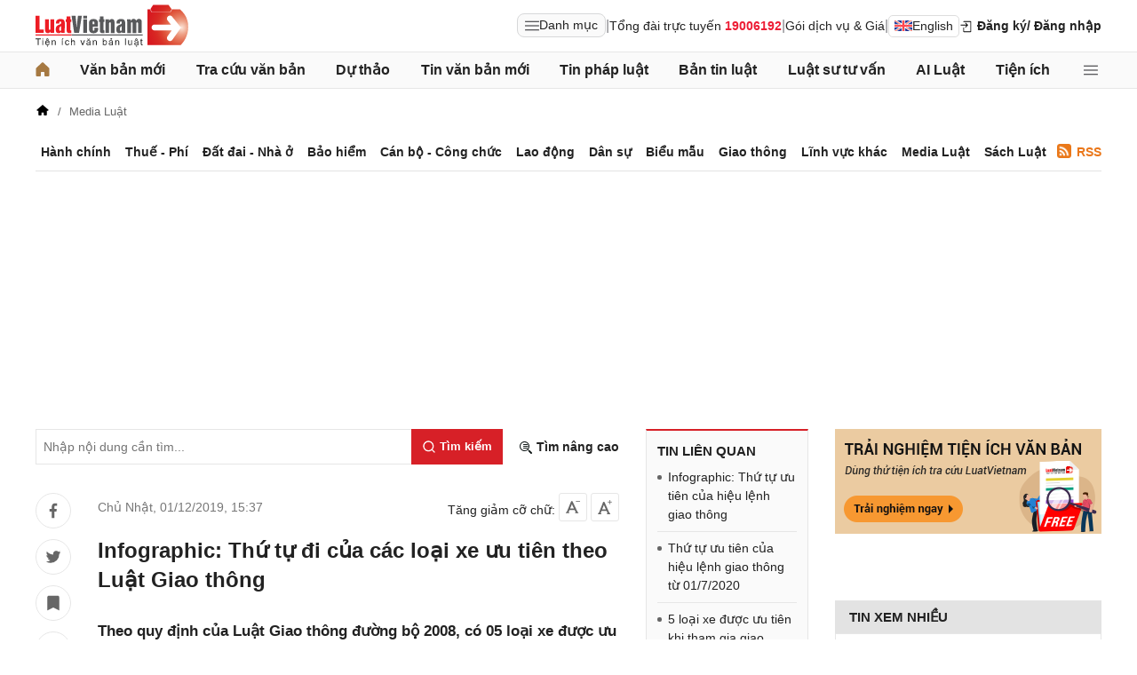

--- FILE ---
content_type: text/html; charset=utf-8
request_url: https://luatvietnam.vn/media-luat/infographic-thu-tu-di-cua-cac-loai-xe-uu-tien-theo-luat-giao-thong-560-23019-article.html
body_size: 27955
content:
<!DOCTYPE html>
<html lang="vi">
<head>
    <meta charset="utf-8">
    <meta name="viewport" content="width=device-width, initial-scale=1, maximum-scale=1, user-scalable=no">
    <title>Infographic: Thứ tự đi của các loại xe ưu tiên theo Luật Giao thông</title>
    <meta name=description content="Theo quy định của Luật Giao thông đường bộ 2008, có 05 loại xe được ưu tiên khi lưu thông trên đường. Tuy nhiên, thứ tự đi của xe ưu tiên theo Luật Giao thông">
    <meta name=keywords content="Thứ tự đi của xe ưu tiên">
    <link rel=canonical href="https://luatvietnam.vn/media-luat/infographic-thu-tu-di-cua-cac-loai-xe-uu-tien-theo-luat-giao-thong-560-23019-article.html">
    
        <meta name="robots" content="index,follow,noydir,noodp" />
    <link rel="image_src" href="https://static.luatvietnam.vn/uploaded/Images/Original/2019/11/27/Thu_tu_di_cua_cac_loai_xe_uu_tien_thumb_2711101617.jpg" />
    <meta property="fb:pages" content="1929419300682424" />
    <meta property="fb:app_id" content="117134849575084" />
    <meta property="article:author" content="https://www.facebook.com/LuatVietnam.vn" />
    <meta property="og:site_name" content="LuatVietnam" />
    <meta property="og:type" content="website" />
    <meta property="og:url" content="https://luatvietnam.vn/media-luat/infographic-thu-tu-di-cua-cac-loai-xe-uu-tien-theo-luat-giao-thong-560-23019-article.html" />
    <meta property="og:locale" content="vi_VN" />
    <meta property="og:title" content="Infographic: Thứ tự đi của xe ưu tiên theo Luật Giao thông" />
    <meta property="og:description" content="Theo quy định của Luật Giao thông đường bộ 2008, có 05 loại xe được ưu tiên khi lưu thông trên đường. Tuy nhiên, thứ tự đi của xe ưu tiên theo Luật Giao thông" />
    <meta property="og:image" content="https://static.luatvietnam.vn/uploaded/Images/Original/2019/11/27/Thu_tu_di_cua_cac_loai_xe_uu_tien_thumb_2711101617.jpg" />
    <meta property="og:image:secure_url" content="https://static.luatvietnam.vn/uploaded/Images/Original/2019/11/27/Thu_tu_di_cua_cac_loai_xe_uu_tien_thumb_2711101617.jpg" />
    <meta property="og:image:width" content="600" />
    <meta property="og:image:height" content="300" />
    <meta property="og:caption" content="Infographic: Thứ tự đi của các loại xe ưu tiên theo Luật Giao thông" />
    <meta name="copyright" content="Copyright © 2000 - 2026 by luatvietnam.vn" />
    <meta name="author" content="LuatVietnam" />
    <meta name="language" content="vietnamese" />
    <link rel="stylesheet"
          href="https://cdn2.luatvietnam.vn/css/article-detail/style.min.css?v=20260115-3">
    <!-- Google Tag Manager -->
<script>
    (function (w, d, s, l, i) {
        w[l] = w[l] || []; w[l].push({
            'gtm.start':
                new Date().getTime(), event: 'gtm.js'
        }); var f = d.getElementsByTagName(s)[0],
            j = d.createElement(s), dl = l != 'dataLayer' ? '&l=' + l : ''; j.async = true; j.src =
                'https://www.googletagmanager.com/gtm.js?id=' + i + dl; f.parentNode.insertBefore(j, f);
    })(window, document, 'script', 'dataLayer', 'GTM-NVLHPK6');</script>
<!-- End Google Tag Manager -->
    
        <script type="application/ld+json">
                {
                "@context": "https://schema.org",
            "@type": "NewsArticle",
            "mainEntityOfPage": {
                    "@type": "WebPage",
            "@id": "https://luatvietnam.vn//media-luat/infographic-thu-tu-di-cua-cac-loai-xe-uu-tien-theo-luat-giao-thong-560-23019-article.html"
            },
            "headline": "Infographic: Thứ tự đi của các loại xe ưu tiên theo Luật Giao thông",
            "image": "https://static.luatvietnam.vn/uploaded/Images/Original/2019/11/27/Thu_tu_di_cua_cac_loai_xe_uu_tien_thumb_2711101617.jpg",
            "datePublished": "2019-12-0115:37:28+07:00",
            "dateModified": "2019-12-01T15:37:28+07:00",
            "editor": {
                "@type": "Person",
                "name": "LuatVietNam",
                "url": ""
            },
            "publisher": {
                "@type": "Organization",
                "name": "LuatVietNam",
                "logo": {
                    "@type": "ImageObject",
                    "url": "https://luatvietnam.vn/assets/images/logo.png"
                }
            },
            "description": "Theo quy định của Luật Giao thông đường bộ 2008, có 05 loại xe được ưu tiên khi lưu thông trên đường. Tuy nhiên, thứ tự, mức độ ưu tiên của các loại xe này là khác nhau. "
            }
        </script>
    <link rel="stylesheet"
          href="https://cdn2.luatvietnam.vn/vendors/photoswipe/5.4.4/photoswipe.css?v=20260115-3"
          media="print"
          onload="this.media='all'">
    <noscript>
        <link rel="stylesheet"
              href="https://cdn2.luatvietnam.vn/vendors/photoswipe/5.4.4/photoswipe.css?v=20260115-3">
    </noscript>


    <script type="application/ld+json">
    {
    "@context": "https://schema.org",
    "@type": "Organization",
    "url": "https://luatvietnam.vn",
    "logo": "https://luatvietnam.vn/assets/images/logo.png",
    "contactPoint": [{ "@type": "ContactPoint",
    "telephone": "+84938361919",
    "contactType": "customer service"}]
    }
</script>
<script type="application/ld+json">
    {
    "@context": "https://schema.org",
    "@type": "WebSite",
    "url": "https://luatvietnam.vn/",
    "potentialAction": {
    "@type": "SearchAction",
    "target": "https://luatvietnam.vn/tin-bai/tim-tin-bai.html?Keywords={search_term_string}",
    "query-input": "required name=search_term_string"
    }
    }
</script>
<script type="application/ld+json">
    {
    "@context": "https://schema.org",
    "@type": "LocalBusiness",
    "image": "https://luatvietnam.vn/assets/images/logo.png",
    "address": {
    "@type": "PostalAddress",
    "addressLocality": "Cầu Giấy",
    "addressRegion": "Hà nội",
    "postalCode":"100000",
    "streetAddress": "Tầng 3, Tòa nhà IC Builing, 82 Duy Tân Cầu Giấy",
    "addressCountry": "VN"
    },
    "description": "Kho dữ liệu Văn bản pháp luật đầy đủ, chính thống nhất về hệ thống văn bản pháp luật Việt Nam từ 1945 đến nay ",
    "name": "Văn bản pháp luật Việt Nam",
    "telephone": "+84938361919",
    "openingHours": "Mo,Tu,We,Th,Fr 08:00-17:00",
    "geo": {
    "@type": "GeoCoordinates",
    "latitude": " 21.0312024",
    "longitude": "105.7800692"
    },
    "url": "https://luatvietnam.vn",
    "sameAs" : [ "https://www.facebook.com/Luatvietnam.vn",
    "https://www.twitter.com/LuatVietNam_VN",
    "https://plus.google.com/u/0/communities/113796949546534964680"]
    }
</script>
<script type="application/ld+json">
    [{
        "@type": "Person",
        "name": "Trần Văn Trí",
        "url": "https://www.facebook.com/tran.v.tri"
    }]
</script>
    <script type="application/ld+json">
    {
    "@context": "https://schema.org",
    "@type": "BreadcrumbList",
            "itemListElement": [{
                    "@type": "ListItem",
                "position": 1,
                "item": "https//luatvietnam.vn",
                        "name": "LuatVietNam"
                },{
                    "@type": "ListItem",
                "position": 2,
                "item": "https//luatvietnam.vnhttps//luatvietnam.vn/tin-tuc-phap-luat/tin-phap-luat/media-luat-c627-article.html",
                        "name": "Media Luật"
                },{
                    "@type": "ListItem",
                "position": 3,
                "item": "https//luatvietnam.vn/media-luat/infographic-thu-tu-di-cua-cac-loai-xe-uu-tien-theo-luat-giao-thong-560-23019-article.html",
                        "name": "Infographic: Thứ tự đi của các loại xe ưu tiên theo Luật Giao thông"
                }    ]}
</script>
    


    


</head>
<body data-ctrl="article" data-act="detail" data-jsv="20260115-3" data-id="23019" data-xc-cat="560" data-dv="false" data-xc-tax='[]' data-xc-e="2">
    <noscript>
    <iframe src="https://www.googletagmanager.com/ns.html?id=GTM-NVLHPK6"
            height="0" width="0" style="display:none;visibility:hidden"></iframe>
</noscript>
    


    


    <header class="header">
    <div class="main-header">
        <div class="header-logo">
            <a href="/" aria-label="Trang chủ Luật Việt Nam">
                    <img alt="Luật Việt Nam"
                         src="https://cdn2.luatvietnam.vn/images/logo.svg?v=2026" width="172" height="48">
            </a>
        </div>
        <div class="header-right">
                <div class="lvn-item">
                    <div class="lvn-item-text">
                        <span class="btn-menu-mega all-menu1" data-role="mega-menu-toggle">
                            <svg width="16" height="16" viewBox="0 -5 30 30" xmlns="http://www.w3.org/2000/svg">
                                <path d="M29 18a1 1 0 1 1 0 2H1a1 1 0 1 1 0-2zm0-9a1 1 0 1 1 0 2H1a1 1 0 1 1 0-2zm0-9a1 1 0 1 1 0 2H1a1 1 0 1 1 0-2z"
                                      fill="#252528"></path>
                            </svg>
                            Danh mục
                        </span>
                    </div>
                    <div class="lvn-item-text fsize">|</div>
                    <div class="lvn-item-text">Tổng đài trực tuyến <strong class="color-red">19006192</strong></div>
                    <div class="lvn-item-text fsize">|</div>
                    <div class="lvn-item-text sub-service">
                        <a href="/dich-vu.html" title="Dịch vụ">Gói dịch vụ & Giá</a>
                            <div class="ul-service">
                                <ul>
                                        <li><a href="/dich-vu.html" title="Tra cứu văn bản">Tra cứu văn bản</a></li>
                                        <li><a href="/dich-vu/phan-tich-van-ban.html" title="Phân tích văn bản">Phân tích văn bản</a></li>
                                        <li><a href="/dich-vu-dich-thuat.html" title="Dịch vụ dịch thuật">Dịch vụ dịch thuật</a></li>
                                        <li><a href="/dich-vu-noi-dung.html" title="Dịch vụ nội dung">Dịch vụ nội dung</a></li>
                                        <li><a href="/dich-vu-tong-dai-tu-van.html" title="Tổng đài tư vấn">Tổng đài tư vấn</a></li>
                                </ul>
                            </div>
                    </div>
                    <div class="lvn-item-text fsize">|</div>
                    <div class="lvn-item-text">
                        <a href="https://english.luatvietnam.vn/" class="btn_en" title="Văn bản Tiếng Anh">
                            <img src="https://cdn2.luatvietnam.vn/images/en.png" alt="" width="20" height="12">
                            English
                        </a>
                    </div>
                </div>
                    <div class="lvn-item">
                        <div class="lvn-item-login">
                            <span class="btn-login m-top" data-role="register" data-tab="register">
                                <svg width="16" height="16" viewBox="0 0 36 36" xmlns="http://www.w3.org/2000/svg">
                                    <path d="M28 4H12a2 2 0 0 0-2 2h18v24H12v-9.8h-2V30a2 2 0 0 0 2 2h16a2 2 0 0 0 2-2V6a2 2 0 0 0-2-2" class="clr-i-outline clr-i-outline-path-1"></path>
                                    <path d="M15.12 18.46a1 1 0 1 0 1.41 1.41l5.79-5.79-5.78-5.79a1 1 0 0 0-1.41 1.41L18.5 13H4a1 1 0 0 0-1 1 1 1 0 0 0 1 1h14.5Z" class="clr-i-outline clr-i-outline-path-2"></path>
                                    <path fill="none" d="M0 0h36v36H0z"></path>
                                </svg>
                                Đăng ký
                            </span>
                            <span class="btn-login" data-role="login" data-tab="login">
                                <span class="m-hide">/ Đăng nhập</span>
                            </span>
                        </div>
                    </div>
        </div>
    </div>
</header>
    <nav class="nav-lvn" data-role="sticky-menu">
        <div class="nav-main">
                <ul class="menu-bar">
                    <li>
                        <a href="/" title="Trang chủ">
                            <svg width="16" height="16" viewBox="0 0 18 19" fill="none" xmlns="http://www.w3.org/2000/svg">
                                <path d="M18 8.833V17.5a1.5 1.5 0 0 1-1.5 1.5h-3.75a1.5 1.5 0 0 1-1.5-1.5v-3.75a.75.75 0 0 0-.75-.75h-3a.75.75 0 0 0-.75.75v3.75a1.5 1.5 0 0 1-1.5 1.5H1.5A1.5 1.5 0 0 1 0 17.5V8.833a1.5 1.5 0 0 1 .485-1.105l7.5-7.076.01-.01a1.5 1.5 0 0 1 2.029.01l7.5 7.076A1.5 1.5 0 0 1 18 8.833"
                                      fill="#a67942" />
                            </svg>
                        </a>
                    </li>
                        <li>
                            <a href="/van-ban-moi.html" title="Văn bản mới" class="">Văn bản mới</a>
                        </li>
                        <li>
                            <a href="/van-ban/tim-van-ban.html" title="Tra cứu văn bản" class="">Tra cứu văn bản</a>
                                <ul>
                                        <li>
                                            <a href="/van-ban-moi.html" title="Văn bản mới">
                                                Văn bản mới                                             </a>
                                        </li>
                                        <li>
                                            <a href="/van-ban-luat-viet-nam.html" title="Văn bản luật Việt Nam">
                                                Văn bản luật Việt Nam                                             </a>
                                        </li>
                                        <li>
                                            <a href="https://english.luatvietnam.vn/" title="Văn bản tiếng Anh">
                                                Văn bản tiếng Anh                                                     <img data-src="https://image3.luatvietnam.vn/uploaded/images/original/2024/08/22/en_2208013926.png" class="ic-enlg" width="20"
                                                         height="12" alt="Văn bản tiếng Anh" />
                                            </a>
                                        </li>
                                        <li>
                                            <a href="/van-ban-uy-ban-nhan-dan.html" title="Văn bản UBND">
                                                Văn bản UBND                                             </a>
                                        </li>
                                        <li>
                                            <a href="/cong-van.html" title="Công văn">
                                                Công văn                                             </a>
                                        </li>
                                        <li>
                                            <a href="/van-ban-hop-nhat.html" title="Văn bản hợp nhất">
                                                Văn bản hợp nhất                                             </a>
                                        </li>
                                        <li>
                                            <a href="/quy-chuan-viet-nam.html" title="Quy chuẩn Việt Nam">
                                                Quy chuẩn Việt Nam                                             </a>
                                        </li>
                                        <li>
                                            <a href="/tieu-chuan-viet-nam.html" title="Tiêu chuẩn Việt Nam">
                                                Tiêu chuẩn Việt Nam                                             </a>
                                        </li>
                                        <li>
                                            <a href="/cong-uoc-t2.html" title="Công ước">
                                                Công ước                                             </a>
                                        </li>
                                        <li>
                                            <a href="/hiep-dinh-t8.html" title="Hiệp định">
                                                Hiệp định                                             </a>
                                        </li>
                                        <li>
                                            <a href="/hiep-uoc-t9.html" title="Hiệp ước">
                                                Hiệp ước                                             </a>
                                        </li>
                                </ul>
                        </li>
                        <li>
                            <a href="/du-thao.html" title="Dự thảo" class="">Dự thảo</a>
                        </li>
                        <li>
                            <a href="/tin-van-ban-moi-c186-article.html" title="Tin văn bản mới" class="">Tin văn bản mới</a>
                        </li>
                        <li>
                            <a href="/tin-phap-luat.html" title="Tin pháp luật " class="">Tin pháp luật </a>
                                <ul>
                                        <li>
                                            <a href="/tin-phap-luat/quy-dinh-moi-nhat-ve-hanh-chinh-c570-article.html" title="Hành chính">
                                                Hành chính                                             </a>
                                        </li>
                                        <li>
                                            <a href="/tin-phap-luat/thue-phi-le-phi-c565-article.html" title="Thuế - Phí">
                                                Thuế - Phí                                             </a>
                                        </li>
                                        <li>
                                            <a href="/tin-phap-luat/dat-dai-nha-o-c567-article.html" title="Đất đai - Nhà ở">
                                                Đất đai - Nhà ở                                             </a>
                                        </li>
                                        <li>
                                            <a href="/tin-phap-luat/quy-dinh-ve-bao-hiem-c563-article.html" title="Bảo hiểm">
                                                Bảo hiểm                                             </a>
                                        </li>
                                        <li>
                                            <a href="/tin-phap-luat/quy-dinh-moi-nhat-ve-can-bo-cong-chuc-c566-article.html" title="Cán bộ - Công chức">
                                                Cán bộ - Công chức                                             </a>
                                        </li>
                                        <li>
                                            <a href="/tin-phap-luat/lao-dong-tien-luong-c562-article.html" title="Lao động">
                                                Lao động                                             </a>
                                        </li>
                                        <li>
                                            <a href="/tin-phap-luat/quy-dinh-moi-nhat-ve-dan-su-c568-article.html" title="Dân sự">
                                                Dân sự                                             </a>
                                        </li>
                                        <li>
                                            <a href="/tin-phap-luat/giao-thong-c863-article.html" title="Giao thông">
                                                Giao thông                                             </a>
                                        </li>
                                        <li>
                                            <a href="/tin-phap-luat/bieu-mau-c571-article.html" title="Biểu mẫu">
                                                Biểu mẫu                                             </a>
                                        </li>
                                        <li>
                                            <a href="/tin-phap-luat/media-luat-c627-article.html" title="Media Luật">
                                                Media Luật                                             </a>
                                        </li>
                                        <li>
                                            <a href="/tin-phap-luat/linh-vuc-khac-c883-article.html" title="Lĩnh vực khác">
                                                Lĩnh vực khác                                             </a>
                                        </li>
                                </ul>
                        </li>
                        <li>
                            <a href="/ban-tin-luatvietnam-c531-article.html" title="Bản tin luật " class="">Bản tin luật </a>
                                <ul>
                                        <li>
                                            <a href="/ban-tin-luatvietnam/diem-tin-van-ban-moi-c220-article.html" title="Điểm tin văn bản mới">
                                                Điểm tin văn bản mới                                             </a>
                                        </li>
                                        <li>
                                            <a href="/ban-tin-luatvietnam/diem-tin-chinh-sach-moi-c559-article.html" title="Chính sách mới hàng tháng">
                                                Chính sách mới hàng tháng                                             </a>
                                        </li>
                                        <li>
                                            <a href="/ban-tin-luatvietnam/van-ban-cap-nhat-hang-tuan-c219-article.html" title="Văn bản hàng tuần">
                                                Văn bản hàng tuần                                             </a>
                                        </li>
                                        <li>
                                            <a href="/ban-tin-luatvietnam/ban-tin-hieu-luc-c221-article.html" title="Bản tin hiệu lực">
                                                Bản tin hiệu lực                                             </a>
                                        </li>
                                </ul>
                        </li>
                        <li>
                            <a href="/luat-su-tu-van.html" title="Luật sư tư vấn" class="">Luật sư tư vấn</a>
                        </li>
                        <li>
                            <a href="https://ailuat.luatvietnam.vn/" title="AI Luật" class="">AI Luật</a>
                        </li>
                        <li>
                            <a href="/dich-vu/tien-ich.html" title="Tiện ích" class="">Tiện ích</a>
                                <ul>
                                        <li>
                                            <a href="/bang-gia-dat.html" title="Tra cứu giá đất">
                                                Tra cứu giá đất                                             </a>
                                        </li>
                                        <li>
                                            <a href="/tinh-thue-thu-nhap-ca-nhan.html" title="Tính thuế thu nhập cá nhân">
                                                Tính thuế thu nhập cá nhân                                             </a>
                                        </li>
                                        <li>
                                            <a href="/tinh-bao-hiem-xa-hoi-1-lan.html" title="Tính bảo hiểm xã hội 1 lần">
                                                Tính bảo hiểm xã hội 1 lần                                             </a>
                                        </li>
                                        <li>
                                            <a href="/tinh-luong-gross-net.html" title="Tính lương Gross - Net">
                                                Tính lương Gross - Net                                             </a>
                                        </li>
                                        <li>
                                            <a href="/tinh-muc-huong-bao-hiem-that-nghiep.html" title="Tính bảo hiểm thất nghiệp">
                                                Tính bảo hiểm thất nghiệp                                             </a>
                                        </li>
                                        <li>
                                            <a href="/bang-gia-xang-dau-hom-nay.html" title="Giá xăng hôm nay">
                                                Giá xăng hôm nay                                             </a>
                                        </li>
                                </ul>
                        </li>
                    <li>
                        <span class="btn-menu-mega all-menu2" data-role="mega-menu-toggle">
                            <svg width="16" height="16" viewBox="0 -5 30 30" xmlns="http://www.w3.org/2000/svg">
                                <path d="M29 18a1 1 0 1 1 0 2H1a1 1 0 1 1 0-2zm0-9a1 1 0 1 1 0 2H1a1 1 0 1 1 0-2zm0-9a1 1 0 1 1 0 2H1a1 1 0 1 1 0-2z"
                                      fill="#252528"></path>
                            </svg>
                        </span>
                    </li>
                </ul>

            <div class="menu-mega" data-role="mega-menu">
                <div class="menu-mega-head">
                    <span class="menu-mega-title">Tất cả chuyên mục</span>
                    <span class="close-menu-mega" data-role="mega-menu-toggle">
                        Đóng
                        <svg width="16" height="16" viewBox="0 0 24 24" xmlns="http://www.w3.org/2000/svg">
                            <path d="m5 4.8 14 14.4m0-14.4L5 19.2" fill="none" stroke="#000" stroke-linecap="round"
                                  stroke-linejoin="round" stroke-width="2"></path>
                        </svg>
                    </span>
                </div>
                <div class="menu-mega-content">
                    <div class="menu-mega-left">
                        <div class="row-mega">
                                    <div class="col-menuvb col-mega">
                                            <div class="mega-title">
                                                <a href="#"
                                                   title="Văn bản">Văn bản</a>
                                            </div>
                                                <ul class="ul-menu-mega ul-mega">
                                                        <li>
                                                            <a href="/van-ban-moi.html" title="Văn bản mới">
                                                                Văn bản mới                                                             </a>
                                                        </li>
                                                        <li>
                                                            <a href="/van-ban-luat-viet-nam.html" title="Văn bản luật Việt Nam">
                                                                Văn bản luật Việt Nam                                                             </a>
                                                        </li>
                                                        <li>
                                                            <a href="https://english.luatvietnam.vn/" title="Văn bản tiếng Anh">
                                                                Văn bản tiếng Anh                                                                     <img data-src="https://image3.luatvietnam.vn/uploaded/images/original/2024/08/22/en_2208013926.png" class="ic-enlg"
                                                                         width="20" height="12" alt="Văn bản tiếng Anh" />
                                                            </a>
                                                        </li>
                                                        <li>
                                                            <a href="/van-ban-uy-ban-nhan-dan.html" title="Văn bản UBND">
                                                                Văn bản UBND                                                             </a>
                                                        </li>
                                                        <li>
                                                            <a href="/cong-van.html" title="Công văn">
                                                                Công văn                                                             </a>
                                                        </li>
                                                        <li>
                                                            <a href="/van-ban-hop-nhat.html" title="Văn bản hợp nhất">
                                                                Văn bản hợp nhất                                                             </a>
                                                        </li>
                                                        <li>
                                                            <a href="/tieu-chuan-viet-nam.html" title="Tiêu chuẩn Việt Nam">
                                                                Tiêu chuẩn Việt Nam                                                             </a>
                                                        </li>
                                                        <li>
                                                            <a href="/quy-chuan-viet-nam.html" title="Quy chuẩn Việt Nam">
                                                                Quy chuẩn Việt Nam                                                             </a>
                                                        </li>
                                                        <li>
                                                            <a href="/cong-uoc-t2.html" title="Công ước">
                                                                Công ước                                                             </a>
                                                        </li>
                                                        <li>
                                                            <a href="/hiep-dinh-t8.html" title="Hiệp định">
                                                                Hiệp định                                                             </a>
                                                        </li>
                                                        <li>
                                                            <a href="/hiep-uoc-t9.html" title="Hiệp ước">
                                                                Hiệp ước                                                             </a>
                                                        </li>
                                                        <li>
                                                            <a href="/du-thao.html" title="Dự thảo">
                                                                Dự thảo                                                             </a>
                                                        </li>
                                                </ul>
                                    </div>
                                <div class="col-menulinhvuc col-mega" data-role="mega-field-column">
                                    <div class="mega-title">Lĩnh vực tra cứu văn bản</div>
                                    <div class="search-menulvvb">
                                        <input class="input input-menulvvb" data-role="mega-field-input"
                                               placeholder="Tìm lĩnh vực hoạt động...">
                                        <span class="btn-menulvvb">
                                            <svg width="16" height="16" viewBox="-2.5 -2.5 24 24"
                                                 xmlns="http://www.w3.org/2000/svg" preserveAspectRatio="xMinYMin"
                                                 class="jam jam-search">
                                                <path d="M8 14A6 6 0 1 0 8 2a6 6 0 0 0 0 12m6.32-1.094 3.58 3.58a1 1 0 1 1-1.415 1.413l-3.58-3.58a8 8 0 1 1 1.414-1.414z">
                                                </path>
                                            </svg>
                                        </span>
                                    </div>
                                    <div class="div-menu-list">
                                        <ul class="ul-menu-list ul-mega">
                                                <li data-available=1>
                                                    <a href="/an-ninh-quoc-gia-46-f1.html" data-role="mega-field-item"
                                                       title="An ninh quốc gia">An ninh quốc gia</a>
                                                </li>
                                                <li data-available=1>
                                                    <a href="/an-ninh-trat-tu-11-f1.html" data-role="mega-field-item"
                                                       title="An ninh trật tự">An ninh trật tự</a>
                                                </li>
                                                <li data-available=1>
                                                    <a href="/bao-chi-truyen-hinh-58-f1.html" data-role="mega-field-item"
                                                       title="Báo chí-Truyền hình">Báo chí-Truyền hình</a>
                                                </li>
                                                <li data-available=1>
                                                    <a href="/bao-hiem-57-f1.html" data-role="mega-field-item"
                                                       title="Bảo hiểm">Bảo hiểm</a>
                                                </li>
                                                <li data-available=1>
                                                    <a href="/can-bo-cong-chuc-vien-chuc-45-f1.html" data-role="mega-field-item"
                                                       title="Cán bộ-Công chức-Viên chức">Cán bộ-Công chức-Viên chức</a>
                                                </li>
                                                <li data-available=1>
                                                    <a href="/chinh-sach-25-f1.html" data-role="mega-field-item"
                                                       title="Chính sách">Chính sách</a>
                                                </li>
                                                <li data-available=1>
                                                    <a href="/chung-khoan-35-f1.html" data-role="mega-field-item"
                                                       title="Chứng khoán">Chứng khoán</a>
                                                </li>
                                                <li data-available=1>
                                                    <a href="/co-cau-to-chuc-23-f1.html" data-role="mega-field-item"
                                                       title="Cơ cấu tổ chức">Cơ cấu tổ chức</a>
                                                </li>
                                                <li data-available=1>
                                                    <a href="/co-phan-co-phan-hoa-52-f1.html" data-role="mega-field-item"
                                                       title="Cổ phần-Cổ phần hoá">Cổ phần-Cổ phần hoá</a>
                                                </li>
                                                <li data-available=1>
                                                    <a href="/cong-nghiep-15-f1.html" data-role="mega-field-item"
                                                       title="Công nghiệp">Công nghiệp</a>
                                                </li>
                                                <li data-available=1>
                                                    <a href="/covid-19-194-f1.html" data-role="mega-field-item"
                                                       title="COVID-19">COVID-19</a>
                                                </li>
                                                <li data-available=1>
                                                    <a href="/cu-tru-ho-khau-43-f1.html" data-role="mega-field-item"
                                                       title="Cư trú-Hộ khẩu">Cư trú-Hộ khẩu</a>
                                                </li>
                                                <li data-available=1>
                                                    <a href="/dan-su-65-f1.html" data-role="mega-field-item"
                                                       title="Dân sự">Dân sự</a>
                                                </li>
                                                <li data-available=1>
                                                    <a href="/dat-dai-nha-o-3-f1.html" data-role="mega-field-item"
                                                       title="Đất đai-Nhà ở">Đất đai-Nhà ở</a>
                                                </li>
                                                <li data-available=1>
                                                    <a href="/dau-thau-canh-tranh-61-f1.html" data-role="mega-field-item"
                                                       title="Đấu thầu-Cạnh tranh">Đấu thầu-Cạnh tranh</a>
                                                </li>
                                                <li data-available=1>
                                                    <a href="/dau-tu-1-f1.html" data-role="mega-field-item"
                                                       title="Đầu tư">Đầu tư</a>
                                                </li>
                                                <li data-available=1>
                                                    <a href="/dia-gioi-hanh-chinh-54-f1.html" data-role="mega-field-item"
                                                       title="Địa giới hành chính">Địa giới hành chính</a>
                                                </li>
                                                <li data-available=1>
                                                    <a href="/dien-luc-62-f1.html" data-role="mega-field-item"
                                                       title="Điện lực">Điện lực</a>
                                                </li>
                                                <li class=target-hidden>
                                                    <a href="/doanh-nghiep-24-f1.html" data-role="mega-field-item"
                                                       title="Doanh nghiệp">Doanh nghiệp</a>
                                                </li>
                                                <li class=target-hidden>
                                                    <a href="/giao-duc-dao-tao-day-nghe-5-f1.html" data-role="mega-field-item"
                                                       title="Giáo dục-Đào tạo-Dạy nghề">Giáo dục-Đào tạo-Dạy nghề</a>
                                                </li>
                                                <li class=target-hidden>
                                                    <a href="/giao-thong-28-f1.html" data-role="mega-field-item"
                                                       title="Giao thông">Giao thông</a>
                                                </li>
                                                <li class=target-hidden>
                                                    <a href="/hai-quan-21-f1.html" data-role="mega-field-item"
                                                       title="Hải quan">Hải quan</a>
                                                </li>
                                                <li class=target-hidden>
                                                    <a href="/hang-hai-34-f1.html" data-role="mega-field-item"
                                                       title="Hàng hải">Hàng hải</a>
                                                </li>
                                                <li class=target-hidden>
                                                    <a href="/hang-khong-193-f1.html" data-role="mega-field-item"
                                                       title="Hàng không">Hàng không</a>
                                                </li>
                                                <li class=target-hidden>
                                                    <a href="/hanh-chinh-27-f1.html" data-role="mega-field-item"
                                                       title="Hành chính">Hành chính</a>
                                                </li>
                                                <li class=target-hidden>
                                                    <a href="/hinh-su-66-f1.html" data-role="mega-field-item"
                                                       title="Hình sự">Hình sự</a>
                                                </li>
                                                <li class=target-hidden>
                                                    <a href="/hoa-chat-189-f1.html" data-role="mega-field-item"
                                                       title="Hóa chất">Hóa chất</a>
                                                </li>
                                                <li class=target-hidden>
                                                    <a href="/hon-nhan-gia-dinh-64-f1.html" data-role="mega-field-item"
                                                       title="Hôn nhân gia đình">Hôn nhân gia đình</a>
                                                </li>
                                                <li class=target-hidden>
                                                    <a href="/ke-toan-kiem-toan-40-f1.html" data-role="mega-field-item"
                                                       title="Kế toán-Kiểm toán">Kế toán-Kiểm toán</a>
                                                </li>
                                                <li class=target-hidden>
                                                    <a href="/khieu-nai-to-cao-59-f1.html" data-role="mega-field-item"
                                                       title="Khiếu nại-Tố cáo">Khiếu nại-Tố cáo</a>
                                                </li>
                                                <li class=target-hidden>
                                                    <a href="/khoa-hoc-cong-nghe-18-f1.html" data-role="mega-field-item"
                                                       title="Khoa học-Công nghệ">Khoa học-Công nghệ</a>
                                                </li>
                                                <li class=target-hidden>
                                                    <a href="/lao-dong-tien-luong-7-f1.html" data-role="mega-field-item"
                                                       title="Lao động-Tiền lương">Lao động-Tiền lương</a>
                                                </li>
                                                <li class=target-hidden>
                                                    <a href="/linh-vuc-khac-22-f1.html" data-role="mega-field-item"
                                                       title="Lĩnh vực khác">Lĩnh vực khác</a>
                                                </li>
                                                <li class=target-hidden>
                                                    <a href="/ngoai-giao-13-f1.html" data-role="mega-field-item"
                                                       title="Ngoại giao">Ngoại giao</a>
                                                </li>
                                                <li class=target-hidden>
                                                    <a href="/nong-nghiep-lam-nghiep-87-f1.html" data-role="mega-field-item"
                                                       title="Nông nghiệp-Lâm nghiệp">Nông nghiệp-Lâm nghiệp</a>
                                                </li>
                                                <li class=target-hidden>
                                                    <a href="/quoc-phong-31-f1.html" data-role="mega-field-item"
                                                       title="Quốc phòng">Quốc phòng</a>
                                                </li>
                                                <li class=target-hidden>
                                                    <a href="/so-huu-tri-tue-29-f1.html" data-role="mega-field-item"
                                                       title="Sở hữu trí tuệ">Sở hữu trí tuệ</a>
                                                </li>
                                                <li class=target-hidden>
                                                    <a href="/tai-chinh-ngan-hang-2-f1.html" data-role="mega-field-item"
                                                       title="Tài chính-Ngân hàng">Tài chính-Ngân hàng</a>
                                                </li>
                                                <li class=target-hidden>
                                                    <a href="/tai-nguyen-moi-truong-86-f1.html" data-role="mega-field-item"
                                                       title="Tài nguyên-Môi trường">Tài nguyên-Môi trường</a>
                                                </li>
                                                <li class=target-hidden>
                                                    <a href="/thi-dua-khen-thuong-ky-luat-55-f1.html" data-role="mega-field-item"
                                                       title="Thi đua-Khen thưởng-Kỷ luật">Thi đua-Khen thưởng-Kỷ luật</a>
                                                </li>
                                                <li class=target-hidden>
                                                    <a href="/thong-tin-truyen-thong-88-f1.html" data-role="mega-field-item"
                                                       title="Thông tin-Truyền thông">Thông tin-Truyền thông</a>
                                                </li>
                                                <li class=target-hidden>
                                                    <a href="/thuc-pham-duoc-pham-49-f1.html" data-role="mega-field-item"
                                                       title="Thực phẩm-Dược phẩm">Thực phẩm-Dược phẩm</a>
                                                </li>
                                                <li class=target-hidden>
                                                    <a href="/thue-phi-le-phi-4-f1.html" data-role="mega-field-item"
                                                       title="Thuế-Phí-Lệ phí">Thuế-Phí-Lệ phí</a>
                                                </li>
                                                <li class=target-hidden>
                                                    <a href="/thuong-mai-quang-cao-51-f1.html" data-role="mega-field-item"
                                                       title="Thương mại-Quảng cáo">Thương mại-Quảng cáo</a>
                                                </li>
                                                <li class=target-hidden>
                                                    <a href="/thuy-hai-san-32-f1.html" data-role="mega-field-item"
                                                       title="Thủy hải sản">Thủy hải sản</a>
                                                </li>
                                                <li class=target-hidden>
                                                    <a href="/tiet-kiem-phong-chong-tham-nhung-lang-phi-48-f1.html" data-role="mega-field-item"
                                                       title="Tiết kiệm-Phòng, chống tham nhũng, lãng phí">Tiết kiệm-Phòng, chống tham nhũng, lãng phí</a>
                                                </li>
                                                <li class=target-hidden>
                                                    <a href="/toa-an-10-f1.html" data-role="mega-field-item"
                                                       title="Tòa án">Tòa án</a>
                                                </li>
                                                <li class=target-hidden>
                                                    <a href="/tu-phap-ho-tich-85-f1.html" data-role="mega-field-item"
                                                       title="Tư pháp-Hộ tịch">Tư pháp-Hộ tịch</a>
                                                </li>
                                                <li class=target-hidden>
                                                    <a href="/van-hoa-the-thao-du-lich-89-f1.html" data-role="mega-field-item"
                                                       title="Văn hóa-Thể thao-Du lịch">Văn hóa-Thể thao-Du lịch</a>
                                                </li>
                                                <li class=target-hidden>
                                                    <a href="/vi-pham-hanh-chinh-26-f1.html" data-role="mega-field-item"
                                                       title="Vi phạm hành chính">Vi phạm hành chính</a>
                                                </li>
                                                <li class=target-hidden>
                                                    <a href="/xay-dung-19-f1.html" data-role="mega-field-item"
                                                       title="Xây dựng">Xây dựng</a>
                                                </li>
                                                <li class=target-hidden>
                                                    <a href="/xuat-nhap-canh-42-f1.html" data-role="mega-field-item"
                                                       title="Xuất nhập cảnh">Xuất nhập cảnh</a>
                                                </li>
                                                <li class=target-hidden>
                                                    <a href="/xuat-nhap-khau-6-f1.html" data-role="mega-field-item"
                                                       title="Xuất nhập khẩu">Xuất nhập khẩu</a>
                                                </li>
                                                <li class=target-hidden>
                                                    <a href="/y-te-suc-khoe-12-f1.html" data-role="mega-field-item"
                                                       title="Y tế-Sức khỏe">Y tế-Sức khỏe</a>
                                                </li>
                                        </ul>
                                    </div>
                                    <div class="more-menu text-center">
                                        <span class="btn-more-menu"
                                              data-role="mega-field-toggle-btn">Xem thêm</span>
                                    </div>
                                </div>
                                    <div class="col-menunew col-mega">
                                            <div class="mega-title">
                                                <a href="#"
                                                   title="Tin tức pháp luật">Tin tức pháp luật</a>
                                            </div>
                                                    <div class="mega-title2">
                                                        <a href="/tin-van-ban-moi-c186-article.html"
                                                           title="Tin văn bản mới">Tin văn bản mới</a>
                                                    </div>
                                                    <div class="mega-title2">
                                                        <a href="/tin-phap-luat.html"
                                                           title="Tin pháp luật">Tin pháp luật</a>
                                                    </div>
                                                        <div class="div-menu-list">
                                                            <ul class="ul-menu-list2 ul-mega">
                                                                    <li data-available=1>
                                                                        <a href="/tin-phap-luat/quy-dinh-moi-nhat-ve-hanh-chinh-c570-article.html"
                                                                           title="Hành chính">Hành chính</a>
                                                                    </li>
                                                                    <li data-available=1>
                                                                        <a href="/tin-phap-luat/thue-phi-le-phi-c565-article.html"
                                                                           title="Thuế - Phí">Thuế - Phí</a>
                                                                    </li>
                                                                    <li data-available=1>
                                                                        <a href="/tin-phap-luat/dat-dai-nha-o-c567-article.html"
                                                                           title="Đất đai - Nhà ở">Đất đai - Nhà ở</a>
                                                                    </li>
                                                                    <li data-available=1>
                                                                        <a href="/tin-phap-luat/quy-dinh-ve-bao-hiem-c563-article.html"
                                                                           title="Bảo hiểm">Bảo hiểm</a>
                                                                    </li>
                                                                    <li data-available=1>
                                                                        <a href="/tin-phap-luat/quy-dinh-moi-nhat-ve-can-bo-cong-chuc-c566-article.html"
                                                                           title="Cán bộ - công chức">Cán bộ - công chức</a>
                                                                    </li>
                                                                    <li data-available=1>
                                                                        <a href="/tin-phap-luat/lao-dong-tien-luong-c562-article.html"
                                                                           title="Lao động">Lao động</a>
                                                                    </li>
                                                                    <li data-available=1>
                                                                        <a href="/tin-phap-luat/quy-dinh-moi-nhat-ve-dan-su-c568-article.html"
                                                                           title="Dân sự">Dân sự</a>
                                                                    </li>
                                                                    <li data-available=1>
                                                                        <a href="/tin-phap-luat/giao-thong-c863-article.html"
                                                                           title="Giao thông ">Giao thông </a>
                                                                    </li>
                                                                    <li class=target-hidden>
                                                                        <a href="/tin-phap-luat/bieu-mau-c571-article.html"
                                                                           title="Biểu mẫu">Biểu mẫu</a>
                                                                    </li>
                                                                    <li class=target-hidden>
                                                                        <a href="/tin-phap-luat/media-luat-c627-article.html"
                                                                           title="Media Luật">Media Luật</a>
                                                                    </li>
                                                                    <li class=target-hidden>
                                                                        <a href="/tin-phap-luat/linh-vuc-khac-c883-article.html"
                                                                           title="Lĩnh vực khác">Lĩnh vực khác</a>
                                                                    </li>
                                                            </ul>
                                                        </div>
                                            <div class="more-menu">
                                                <span class="btn-more-menu" title="Xem thêm"
                                                      data-role="mega-more-btn">Xem thêm</span>
                                            </div>
                                    </div>
                        </div>
                                <div class="row-mega">
                                        <div class="col-menuvb2 col-mega">
                                            <div class="mega-title">
                                                <a href="/dich-vu/tien-ich.html"
                                                   title="Tiện ích">Tiện ích</a>
                                            </div>
                                                <div class="div-menu-list">
                                                    <ul class="ul-menu-mega ul-mega">
                                                            <li data-available=1>
                                                                <a href="/thuat-ngu-phap-ly.html" title="Thuật ngữ pháp lý">
                                                                    Thuật ngữ pháp lý                                                                 </a>
                                                            </li>
                                                            <li data-available=1>
                                                                <a href="/bang-gia-dat.html" title="Tra cứu giá đất">
                                                                    Tra cứu giá đất                                                                 </a>
                                                            </li>
                                                            <li data-available=1>
                                                                <a href="/tra-cuu-dien-tich-tach-thua.html" title="Tra cứu diện tích tách thửa">
                                                                    Tra cứu diện tích tách thửa                                                                 </a>
                                                            </li>
                                                            <li data-available=1>
                                                                <a href="/tinh-thue-thu-nhap-ca-nhan.html" title="Tính thuế thu nhập cá nhân">
                                                                    Tính thuế thu nhập cá nhân                                                                 </a>
                                                            </li>
                                                            <li data-available=1>
                                                                <a href="/tinh-muc-huong-bao-hiem-that-nghiep.html" title="Tính bảo hiểm thất nghiệp">
                                                                    Tính bảo hiểm thất nghiệp                                                                 </a>
                                                            </li>
                                                            <li data-available=1>
                                                                <a href="/tinh-bao-hiem-xa-hoi-1-lan.html" title="Tính bảo hiểm xã hội 1 lần">
                                                                    Tính bảo hiểm xã hội 1 lần                                                                 </a>
                                                            </li>
                                                            <li data-available=1>
                                                                <a href="/tinh-luong-gross-net.html" title="Tính lương Gross - Net">
                                                                    Tính lương Gross - Net                                                                 </a>
                                                            </li>
                                                            <li data-available=1>
                                                                <a href="/muc-luong-toi-thieu-vung.html" title="Tra cứu mức lương tối thiểu">
                                                                    Tra cứu mức lương tối thiểu                                                                 </a>
                                                            </li>
                                                            <li class=target-hidden>
                                                                <a href="/cong-cu-tinh-lai-suat-vay-ngan-hang.html" title="Tính lãi suất vay ngân hàng">
                                                                    Tính lãi suất vay ngân hàng                                                                 </a>
                                                            </li>
                                                            <li class=target-hidden>
                                                                <a href="/cong-cu-tinh-lai-suat-tiet-kiem-ngan-hang.html" title="Tính lãi suất tiết kiệm ngân hàng">
                                                                    Tính lãi suất tiết kiệm ngân hàng                                                                 </a>
                                                            </li>
                                                            <li class=target-hidden>
                                                                <a href="/tinh-thue-gtgt-online.html" title="Tính VAT online">
                                                                    Tính VAT online                                                                 </a>
                                                            </li>
                                                            <li class=target-hidden>
                                                                <a href="/bang-gia-xang-dau-hom-nay.html" title="Giá xăng hôm nay">
                                                                    Giá xăng hôm nay                                                                 </a>
                                                            </li>
                                                            <li class=target-hidden>
                                                                <a href="https://luatvietnam.vn/tinh-tien-che-do-thai-san.html" title="Tính tiền chế độ thai sản">
                                                                    Tính tiền chế độ thai sản                                                                 </a>
                                                            </li>
                                                            <li class=target-hidden>
                                                                <a href="https://luatvietnam.vn/tra-cuu-mat-hang-khong-duoc-giam-thue.html" title="Tra cứu mặt hàng không giảm thuế">
                                                                    Tra cứu mặt hàng không giảm thuế                                                                 </a>
                                                            </li>
                                                            <li class=target-hidden>
                                                                <a href="/tra-cuu-bieu-thue-WTO.html" title="Biểu thuế nhập khẩu WTO">
                                                                    Biểu thuế nhập khẩu WTO                                                                 </a>
                                                            </li>
                                                            <li class=target-hidden>
                                                                <a href="/tra-cuu-bieu-thue-ASEAN.html" title="Biểu thuế ASEAN">
                                                                    Biểu thuế ASEAN                                                                 </a>
                                                            </li>
                                                            <li class=target-hidden>
                                                                <a href="/tra-cuu-ma-nganh-nghe-kinh-doanh.html" title="Tra cứu mã ngành nghề kinh doanh">
                                                                    Tra cứu mã ngành nghề kinh doanh                                                                 </a>
                                                            </li>
                                                            <li class=target-hidden>
                                                                <a href="/covid-19.html" title="Thông tin về dịch Covid-19">
                                                                    Thông tin về dịch Covid-19                                                                 </a>
                                                            </li>
                                                    </ul>
                                                </div>
                                                <div class="more-menu">
                                                    <span class="btn-more-menu" data-role="mega-more-btn">Xem thêm</span>
                                                </div>
                                        </div>
                                        <div class="col-menuvb2 col-mega">
                                            <div class="mega-title">
                                                <a href="/ban-tin-luatvietnam-c531-article.html"
                                                   title="Bản tin luật">Bản tin luật</a>
                                            </div>
                                                <div class="div-menu-list">
                                                    <ul class="ul-menu-mega ul-mega">
                                                            <li data-available=1>
                                                                <a href="/ban-tin-luatvietnam/diem-tin-van-ban-moi-c220-article.html" title="Điểm tin văn bản mới">
                                                                    Điểm tin văn bản mới                                                                 </a>
                                                            </li>
                                                            <li data-available=1>
                                                                <a href="/ban-tin-luatvietnam/van-ban-cap-nhat-hang-tuan-c219-article.html" title="Văn bản hàng tuần">
                                                                    Văn bản hàng tuần                                                                 </a>
                                                            </li>
                                                            <li data-available=1>
                                                                <a href="/ban-tin-luatvietnam/ban-tin-hieu-luc-c221-article.html" title="Bản tin hiệu lực">
                                                                    Bản tin hiệu lực                                                                 </a>
                                                            </li>
                                                            <li data-available=1>
                                                                <a href="/ban-tin-luatvietnam/diem-tin-chinh-sach-moi-c559-article.html" title="Chính sách mới hàng tháng">
                                                                    Chính sách mới hàng tháng                                                                 </a>
                                                            </li>
                                                    </ul>
                                                </div>
                                        </div>
                                        <div class="col-menuvb2 col-mega">
                                            <div class="mega-title">
                                                <a href="/luat-su-tu-van.html"
                                                   title="Luật sư tư vấn">Luật sư tư vấn</a>
                                            </div>
                                                <div class="div-menu-list">
                                                    <ul class="ul-menu-mega ul-mega">
                                                            <li data-available=1>
                                                                <a href="/dat-cau-hoi-tu-van.html" title="Hỏi đáp cùng chuyên gia">
                                                                    Hỏi đáp cùng chuyên gia                                                                 </a>
                                                            </li>
                                                            <li data-available=1>
                                                                <a href="/danh-ba-luat-su.html" title="Danh sách Luật sư/ VP Luật">
                                                                    Danh sách Luật sư/ VP Luật                                                                 </a>
                                                            </li>
                                                    </ul>
                                                </div>
                                        </div>
                                        <div class="col-menuvb2 col-mega">
                                            <div class="mega-title">
                                                <a href="/phap-ly-doanh-nghiep.html"
                                                   title="Pháp lý doanh nghiệp">Pháp lý doanh nghiệp</a>
                                            </div>
                                                <div class="div-menu-list">
                                                    <ul class="ul-menu-mega ul-mega">
                                                            <li data-available=1>
                                                                <a href="/pldn/thu-tuc-phap-ly-doanh-nghiep.html" title="Thủ tục doanh nghiệp">
                                                                    Thủ tục doanh nghiệp                                                                 </a>
                                                            </li>
                                                            <li data-available=1>
                                                                <a href="/pldn/bieu-mau.html" title="Biểu mẫu">
                                                                    Biểu mẫu                                                                 </a>
                                                            </li>
                                                            <li data-available=1>
                                                                <a href="/pldn/lich-phap-ly.html" title="Lịch pháp lý">
                                                                    Lịch pháp lý                                                                 </a>
                                                            </li>
                                                    </ul>
                                                </div>
                                        </div>
                                </div>
                    </div>
                    <div class="menu-mega-right">
                                                <div class="row-menu1">
                                                    <a href="https://english.luatvietnam.vn/" title="Phiên bản tiếng Anh ">
                                                        Phiên bản tiếng Anh 
                                                            <img class="ic-enlg" data-src="https://image3.luatvietnam.vn/uploaded/images/original/2024/08/22/en_2208013926.png" alt="Phiên bản tiếng Anh "
                                                                 width="20" height="12">
                                                    </a>
                                                </div>
                                            <div class="row-menu1">
                                                <a href="/ban-an/" title="Hệ thống Bản án - Án lệ">
                                                    Hệ thống Bản án - Án lệ
                                                        <img data-src="https://image3.luatvietnam.vn/uploaded/images/original/2024/06/19/moi_1906143321.gif" class="iconnew" width="20" height="12"
                                                             alt="Hệ thống Bản án - Án lệ" />
                                                </a>
                                            </div>
                                            <div class="row-menu1">
                                                <a href="https://ailuat.luatvietnam.vn/" title="AI Luật - Trợ lý ảo">
                                                    AI Luật - Trợ lý ảo
                                                        <img data-src="https://image3.luatvietnam.vn/uploaded/images/original/2024/06/19/moi_1906143321.gif" class="iconnew" width="20" height="12"
                                                             alt="AI Luật - Trợ lý ảo" />
                                                </a>
                                            </div>
                                            <div class="row-menu1">
                                                <a href="/dich-vu-phap-ly-doanh-nghiep.html" title="Pháp lý doanh nghiệp">
                                                    Pháp lý doanh nghiệp
                                                </a>
                                            </div>
                                        <div class="row-menu1">
                                                <div class="row-menu2">
                                                    <a href="/dich-vu.html"
                                                       title="Dịch vụ">Dịch vụ</a>
                                                </div>
                                            <ul class="ul-menu-mega ul-mega">
                                                    <li>
                                                        <a href="/dich-vu.html" title="Tra cứu văn bản">
                                                            Tra cứu văn bản                                                         </a>
                                                    </li>
                                                    <li>
                                                        <a href="/dich-vu/phan-tich-van-ban.html" title="Phân tích văn bản">
                                                            Phân tích văn bản                                                         </a>
                                                    </li>
                                                    <li>
                                                        <a href="/dich-vu-dich-thuat.html" title="Dịch vụ dịch thuật">
                                                            Dịch vụ dịch thuật                                                         </a>
                                                    </li>
                                                    <li>
                                                        <a href="/dich-vu-noi-dung.html" title="Dịch vụ nội dung">
                                                            Dịch vụ nội dung                                                         </a>
                                                    </li>
                                                    <li>
                                                        <a href="/dich-vu-tong-dai-tu-van.html" title="Tổng đài tư vấn">
                                                            Tổng đài tư vấn                                                         </a>
                                                    </li>
                                            </ul>
                                        </div>
                                        <div class="row-menu1">
                                            <ul class="ul-menu-mega ul-mega">
                                                    <li>
                                                        <a href="/gioi-thieu.html" title="Giới thiệu">
                                                            Giới thiệu                                                         </a>
                                                    </li>
                                                    <li>
                                                        <a href="/huong-dan.html" title="Hướng dẫn sử dụng">
                                                            Hướng dẫn sử dụng                                                         </a>
                                                    </li>
                                            </ul>
                                        </div>
                        <div class="row-menu1">
                            <ul class="ul-menu-mega">
                                <li><span class="color-dark">Liên hệ</span></li>
                                <li>Hỗ trợ: <strong class="color-red">0938 36 1919</strong></li>
                                <li>Giải đáp PL: <strong class="color-red">1900 6192</strong></li>
                                <li>
                                    LH quảng cáo: <a href="/cdn-cgi/l/email-protection#5024382529322410393e333f3d7e263e" title="Liên hệ quảng cáo">
                                        <strong class="color-red"><span class="__cf_email__" data-cfemail="bdc9d5c8c4dfc9fdd4d3ded2d093cbd3">[email&#160;protected]</span></strong>
                                    </a>
                                </li>
                            </ul>
                        </div>
                        <div class="row-menu1">
                            <ul class="ul-menu-mega">
                                <li><span class="color-dark">Tải ứng dụng</span></li>
                                <li>
                                    <span class="text-appstore">Android:</span><a href="https://play.google.com/store/apps/details?id=com.iccom.luatvietnam"
                                                                                  target="_blank" class="icon-appstore">
                                        <img width="120" height="36" alt="google"
                                             data-src="https://cdn2.luatvietnam.vn/images/google-play-badge.svg">
                                    </a>
                                </li>
                                <li>
                                    <span class="text-appstore">IOS:</span><a href="https://apps.apple.com/us/app/lu%E1%BA%ADt-vi%E1%BB%87t-nam/id1498874008"
                                                                              target="_blank" class="icon-appstore">
                                        <img width="120" height="36" alt="appstore"
                                             data-src="https://cdn2.luatvietnam.vn/images/appstore-badge.svg">
                                    </a>
                                </li>
                                <li><span class="color-dark">Theo dõi chúng tôi trên:</span></li>
                                <li>
                                    <a href="https://www.facebook.com/Luatvietnam.vn" target="_blank" rel="nofollow"
                                       title="Facebook" class="link-socal">
                                        <svg width="24" height="24" viewBox="0 0 24 24"
                                             xmlns="http://www.w3.org/2000/svg">
                                            <path fill="#3B5998" fill-rule="evenodd"
                                                  d="M23 0H1a1 1 0 0 0-1 1v22a1 1 0 0 0 1 1h11.75v-9h-3v-3.75h3v-3c0-3.1 1.963-4.625 4.728-4.625 1.324 0 2.463.099 2.794.142v3.24l-1.917.001c-1.504 0-1.855.715-1.855 1.763v2.479h3.75L19.5 15h-3l.06 9H23a1 1 0 0 0 1-1V1a1 1 0 0 0-1-1">
                                            </path>
                                        </svg>
                                    </a>
                                    <a href="https://twitter.com/LuatVietNam_VN" target="_blank" rel="nofollow" title="Zalo"
                                       class="link-socal">
                                        <svg id="Layer_1" xmlns="http://www.w3.org/2000/svg" viewBox="0 0 460.1 436.6"
                                             width="24" height="24">
                                            <style>
                                                .st0 {
                                                    fill: #fdfefe
                                                }

                                                .st1 {
                                                    fill: #0180c7
                                                }
                                            </style>
                                            <path class="st0"
                                                  d="M82.6 380.9c-1.8-.8-3.1-1.7-1-3.5 1.3-1 2.7-1.9 4.1-2.8 13.1-8.5 25.4-17.8 33.5-31.5 6.8-11.4 5.7-18.1-2.8-26.5C69 269.2 48.2 212.5 58.6 145.5 64.5 107.7 81.8 75 107 46.6c15.2-17.2 33.3-31.1 53.1-42.7 1.2-.7 2.9-.9 3.1-2.7-.4-1-1.1-.7-1.7-.7-33.7 0-67.4-.7-101 .2C28.3 1.7.5 26.6.6 62.3c.2 104.3 0 208.6 0 313 0 32.4 24.7 59.5 57 60.7 27.3 1.1 54.6.2 82 .1 2 .1 4 .2 6 .2H290c36 0 72 .2 108 0 33.4 0 60.5-27 60.5-60.3v-59.1c0-1.4.5-2.9-.4-4.4-1.8.1-2.5 1.6-3.5 2.6-19.4 19.5-42.3 35.2-67.4 46.3-61.5 27.1-124.1 29-187.6 7.2-5.5-2-11.5-2.2-17.2-.8-8.4 2.1-16.7 4.6-25 7.1-24.4 7.6-49.3 11-74.8 6m72.5-168.5c1.7-2.2 2.6-3.5 3.6-4.8 13.1-16.6 26.2-33.2 39.3-49.9 3.8-4.8 7.6-9.7 10-15.5 2.8-6.6-.2-12.8-7-15.2-3-.9-6.2-1.3-9.4-1.1-17.8-.1-35.7-.1-53.5 0-2.5 0-5 .3-7.4.9-5.6 1.4-9 7.1-7.6 12.8 1 3.8 4 6.8 7.8 7.7 2.4.6 4.9.9 7.4.8 10.8.1 21.7 0 32.5.1 1.2 0 2.7-.8 3.6 1-.9 1.2-1.8 2.4-2.7 3.5-15.5 19.6-30.9 39.3-46.4 58.9-3.8 4.9-5.8 10.3-3 16.3s8.5 7.1 14.3 7.5c4.6.3 9.3.1 14 .1 16.2 0 32.3.1 48.5-.1 8.6-.1 13.2-5.3 12.3-13.3-.7-6.3-5-9.6-13-9.7-14.1-.1-28.2 0-43.3 0m116-52.6c-12.5-10.9-26.3-11.6-39.8-3.6-16.4 9.6-22.4 25.3-20.4 43.5 1.9 17 9.3 30.9 27.1 36.6 11.1 3.6 21.4 2.3 30.5-5.1 2.4-1.9 3.1-1.5 4.8.6 3.3 4.2 9 5.8 14 3.9 5-1.5 8.3-6.1 8.3-11.3.1-20 .2-40 0-60-.1-8-7.6-13.1-15.4-11.5-4.3.9-6.7 3.8-9.1 6.9m69.3 37.1c-.4 25 20.3 43.9 46.3 41.3 23.9-2.4 39.4-20.3 38.6-45.6-.8-25-19.4-42.1-44.9-41.3-23.9.7-40.8 19.9-40 45.6m-8.8-19.9c0-15.7.1-31.3 0-47 0-8-5.1-13-12.7-12.9-7.4.1-12.3 5.1-12.4 12.8-.1 4.7 0 9.3 0 14v79.5c0 6.2 3.8 11.6 8.8 12.9 6.9 1.9 14-2.2 15.8-9.1.3-1.2.5-2.4.4-3.7.2-15.5.1-31 .1-46.5">
                                            </path>
                                            <path class="st1"
                                                  d="M139.5 436.2c-27.3 0-54.7.9-82-.1-32.3-1.3-57-28.4-57-60.7 0-104.3.2-208.6 0-313C.5 26.7 28.4 1.8 60.5.9c33.6-.9 67.3-.2 101-.2.6 0 1.4-.3 1.7.7-.2 1.8-2 2-3.1 2.7-19.8 11.6-37.9 25.5-53.1 42.7-25.1 28.4-42.5 61-48.4 98.9-10.4 66.9 10.5 123.7 57.8 171.1 8.4 8.5 9.5 15.1 2.8 26.5-8.1 13.7-20.4 23-33.5 31.5-1.4.8-2.8 1.8-4.2 2.7-2.1 1.8-.8 2.7 1 3.5.4.9.9 1.7 1.5 2.5 11.5 10.2 22.4 21.1 33.7 31.5 5.3 4.9 10.6 10 15.7 15.1 2.1 1.9 5.6 2.5 6.1 6.1">
                                            </path>
                                            <path d="M139.5 436.2c-.5-3.5-4-4.1-6.1-6.2-5.1-5.2-10.4-10.2-15.7-15.1-11.3-10.4-22.2-21.3-33.7-31.5-.6-.8-1.1-1.6-1.5-2.5 25.5 5 50.4 1.6 74.9-5.9 8.3-2.5 16.6-5 25-7.1 5.7-1.5 11.7-1.2 17.2.8 63.4 21.8 126 19.8 187.6-7.2 25.1-11.1 48-26.7 67.4-46.2 1-1 1.7-2.5 3.5-2.6.9 1.4.4 2.9.4 4.4v58.5c.2 33.4-26.6 60.6-60 60.9h-.5c-36 .2-72 0-108 0H145.5q-3-.3-6-.3"
                                                  style="fill:#0172b1"></path>
                                            <path class="st1"
                                                  d="M155.1 212.4c15.1 0 29.3-.1 43.4 0 7.9.1 12.2 3.4 13 9.7.9 7.9-3.7 13.2-12.3 13.3-16.2.2-32.3.1-48.5.1-4.7 0-9.3.2-14-.1-5.8-.3-11.5-1.5-14.3-7.5s-.8-11.4 3-16.3c15.4-19.6 30.9-39.3 46.4-58.9.9-1.2 1.8-2.4 2.7-3.5-1-1.7-2.4-.9-3.6-1-10.8-.1-21.7 0-32.5-.1-2.5 0-5-.3-7.4-.8-5.7-1.3-9.2-7-7.9-12.6.9-3.8 3.9-6.9 7.7-7.8 2.4-.6 4.9-.9 7.4-.9 17.8-.1 35.7-.1 53.5 0 3.2-.1 6.3.3 9.4 1.1 6.8 2.3 9.7 8.6 7 15.2-2.4 5.7-6.2 10.6-10 15.5q-19.65 25.05-39.3 49.8c-1.1 1.3-2.1 2.6-3.7 4.8">
                                            </path>
                                            <path class="st1"
                                                  d="M271.1 159.8c2.4-3.1 4.9-6 9-6.8 7.9-1.6 15.3 3.5 15.4 11.5.3 20 .2 40 0 60 0 5.2-3.4 9.8-8.3 11.3-5 1.9-10.7.4-14-3.9-1.7-2.1-2.4-2.5-4.8-.6-9.1 7.4-19.4 8.7-30.5 5.1-17.8-5.8-25.1-19.7-27.1-36.6-2.1-18.3 4-33.9 20.4-43.5 13.6-8.1 27.4-7.4 39.9 3.5m-35.4 36.5c.2 4.4 1.6 8.6 4.2 12.1 5.4 7.2 15.7 8.7 23 3.3q1.8-1.35 3.3-3.3c5.6-7.6 5.6-20.1 0-27.7-2.8-3.9-7.2-6.2-11.9-6.3-11-.7-18.7 7.8-18.6 21.9m104.7.6c-.8-25.7 16.1-44.9 40.1-45.6 25.5-.8 44.1 16.3 44.9 41.3.8 25.3-14.7 43.2-38.6 45.6-26.1 2.6-46.8-16.3-46.4-41.3m25.1-2.4c-.2 5 1.3 9.9 4.3 14 5.5 7.2 15.8 8.6 23 3 1.1-.8 2-1.8 2.9-2.8 5.8-7.6 5.8-20.4.1-28-2.8-3.8-7.2-6.2-11.9-6.3-10.8-.6-18.4 7.6-18.4 20.1M331.6 177c0 15.5.1 31 0 46.5.1 7.1-5.5 13-12.6 13.2-1.2 0-2.5-.1-3.7-.4-5-1.3-8.8-6.6-8.8-12.9v-79.5c0-4.7-.1-9.3 0-14 .1-7.7 5-12.7 12.4-12.7 7.6-.1 12.7 4.9 12.7 12.9.1 15.6 0 31.3 0 46.9">
                                            </path>
                                            <path class="st0"
                                                  d="M235.7 196.3c-.1-14.1 7.6-22.6 18.5-22 4.7.2 9.1 2.5 11.9 6.4 5.6 7.5 5.6 20.1 0 27.7-5.4 7.2-15.7 8.7-23 3.3q-1.8-1.35-3.3-3.3c-2.5-3.5-3.9-7.7-4.1-12.1m129.8-1.8c0-12.4 7.6-20.7 18.4-20.1 4.7.1 9.1 2.5 11.9 6.3 5.7 7.6 5.7 20.5-.1 28-5.6 7.1-16 8.3-23.1 2.7-1.1-.8-2-1.8-2.8-2.9-3-4.1-4.4-9-4.3-14">
                                            </path>
                                            <path d="M66 1h328.1c35.9 0 65 29.1 65 65v303c0 35.9-29.1 65-65 65H66c-35.9 0-65-29.1-65-65V66C1 30.1 30.1 1 66 1z"
                                                  style="fill:none;stroke:#0180c7;stroke-width:2;stroke-miterlimit:10"></path>
                                        </svg>
                                    </a>
                                    <a href="https://www.youtube.com/channel/UCJS4-HA9bdP8ZJ9o_mFRIFA/videos"
                                       title="Youtube" class="link-socal">
                                        <svg fill="#c30000" height="24" width="24"
                                             xmlns="http://www.w3.org/2000/svg" viewBox="-143 145 512 512"
                                             xml:space="preserve">
                                        <path d="m78.9 450.3 83.8-49.2-83.8-49.2z"></path>
                                        <path d="M-143 145v512h512V145zm384 301.8c0 44.1-44.1 44.1-44.1 44.1H29.1c-44.1 0-44.1-44.1-44.1-44.1v-91.5c0-44.1 44.1-44.1 44.1-44.1h167.8c44.1 0 44.1 44.1 44.1 44.1z">
                                                            </path>
                                                        </svg>
                                    </a>
                                    <a href="https://www.tiktok.com/@luatvietnam" title="TikTok LuatVietnam"
                                       target="_blank" class="link-socal">
                                        <svg viewBox="0 0 24 24"
                                             xmlns="http://www.w3.org/2000/svg" width="28" height="28">
                                            <path d="M21 2H3a1 1 0 0 0-1 1v18a1 1 0 0 0 1 1h18a1 1 0 0 0 1-1V3a1 1 0 0 0-1-1m-3.281 8.725a4 4 0 0 1-.328.017A3.57 3.57 0 0 1 14.4 9.129v5.493a4.061 4.061 0 1 1-4.06-4.06c.085 0 .167.008.251.013v2a2.067 2.067 0 1 0-.251 4.119 2.123 2.123 0 0 0 2.16-2.045l.02-9.331h1.914A3.564 3.564 0 0 0 17.719 8.5Z">
                                            </path>
                                        </svg>
                                    </a>
                                    <a href="javascript:void(0)" title="LuatVietnam RSS" class="link-socal">
                                        <svg viewBox="0 0 16 16" xmlns="http://www.w3.org/2000/svg" fill="none" width="30"
                                             height="30">
                                            <path fill="#0A66C2"
                                                  d="M12.225 12.225h-1.778V9.44c0-.664-.012-1.519-.925-1.519-.926 0-1.068.724-1.068 1.47v2.834H6.676V6.498h1.707v.783h.024c.348-.594.996-.95 1.684-.925 1.802 0 2.135 1.185 2.135 2.728zM4.67 5.715a1.037 1.037 0 0 1-1.032-1.031c0-.566.466-1.032 1.032-1.032s1.031.466 1.032 1.032c0 .566-.466 1.032-1.032 1.032zm.889 6.51h-1.78V6.498h1.78zM13.11 2H2.885A.88.88 0 0 0 2 2.866v10.268a.88.88 0 0 0 .885.866h10.226a.88.88 0 0 0 .889-.866V2.865a.88.88 0 0 0-.889-.864z">
                                            </path>
                                        </svg>
                                    </a>

                                </li>
                            </ul>
                        </div>
                    </div>
                </div>
            </div>
        </div>
    </nav>

    <main class="main">
        
    



        <div class="main-content">
    <div class="breadcrumb">
        <a href="https://luatvietnam.vn/" title="Trang chủ"><svg class="svg-home-crumb" width="16" height="16" viewBox="0 0 24 24" version="1.2" baseProfile="tiny" xmlns="http://www.w3.org/2000/svg"><path d="M12 3s-6.186 5.34-9.643 8.232A1.04 1.04 0 0 0 2 12a1 1 0 0 0 1 1h2v7a1 1 0 0 0 1 1h3a1 1 0 0 0 1-1v-4h4v4a1 1 0 0 0 1 1h3a1 1 0 0 0 1-1v-7h2a1 1 0 0 0 1-1 .98.98 0 0 0-.383-.768C18.184 8.34 12 3 12 3"></path></svg></a>
                    <a href="https://luatvietnam.vn/tin-tuc-phap-luat/tin-phap-luat/media-luat-c627-article.html">Media Luật</a>
    </div>
    <div class="navigation">
        <div class="nav-bar">
                <ul class="ul_navigation category-scroll" data-role="category-scroll-container">
            <li class="category-item">
                <a href="/tin-phap-luat/quy-dinh-moi-nhat-ve-hanh-chinh-c570-article.html" title="Hành chính" class="item_nav1 ">Hành chính</a>
                    <ul class="ul_sub_nav1">
                            <li>
                                <a href="/tin-phap-luat/thu-tuc-hanh-chinh-c612-article.html" title="Thủ tục hành chính" class="item_nav2 ">Thủ tục hành chính</a>
                            </li>
                            <li>
                                <a href="/tin-phap-luat/vi-pham-hanh-chinh-c614-article.html" title="Vi phạm hành chính" class="item_nav2 ">Vi phạm hành chính</a>
                            </li>
                            <li>
                                <a href="/tin-phap-luat/cong-chung-chung-thuc-c613-article.html" title="Công chứng - Chứng thực" class="item_nav2 ">Công chứng - Chứng thực</a>
                            </li>
                            <li>
                                <a href="/tin-phap-luat/quy-dinh-moi-ve-cu-tru-c615-article.html" title="Cư trú" class="item_nav2 ">Cư trú</a>
                            </li>
                    </ul>
            </li>
            <li class="category-item">
                <a href="/tin-phap-luat/thue-phi-le-phi-c565-article.html" title="Thuế - Phí" class="item_nav1 ">Thuế - Phí</a>
                    <ul class="ul_sub_nav1">
                            <li>
                                <a href="/tin-phap-luat/thue-c652-article.html" title="Thuế" class="item_nav2 ">Thuế</a>
                            </li>
                            <li>
                                <a href="/tin-phap-luat/phi-c590-article.html" title="Phí" class="item_nav2 ">Phí</a>
                            </li>
                            <li>
                                <a href="/tin-phap-luat/le-phi-c675-article.html" title="Lệ phí" class="item_nav2 ">Lệ phí</a>
                            </li>
                            <li>
                                <a href="/tin-phap-luat/hoa-don-c591-article.html" title="Hóa đơn" class="item_nav2 ">Hóa đơn</a>
                            </li>
                    </ul>
            </li>
            <li class="category-item">
                <a href="/tin-phap-luat/dat-dai-nha-o-c567-article.html" title="Đất đai - Nhà ở" class="item_nav1 ">Đất đai - Nhà ở</a>
                    <ul class="ul_sub_nav1">
                            <li>
                                <a href="/tin-phap-luat/dat-dai-c653-article.html" title="Đất đai" class="item_nav2 ">Đất đai</a>
                            </li>
                            <li>
                                <a href="/tin-phap-luat/quy-dinh-moi-nhat-ve-nha-o-c603-article.html" title="Nhà ở" class="item_nav2 ">Nhà ở</a>
                            </li>
                    </ul>
            </li>
            <li class="category-item">
                <a href="/tin-phap-luat/quy-dinh-ve-bao-hiem-c563-article.html" title="Bảo hiểm" class="item_nav1 ">Bảo hiểm</a>
                    <ul class="ul_sub_nav1">
                            <li>
                                <a href="/tin-phap-luat/quy-dinh-ve-bao-hiem-xa-hoi-c584-article.html" title="Bảo hiểm xã hội" class="item_nav2 ">Bảo hiểm xã hội</a>
                            </li>
                            <li>
                                <a href="/tin-phap-luat/quy-dinh-ve-bao-hiem-y-te-c585-article.html" title="Bảo hiểm y tế" class="item_nav2 ">Bảo hiểm y tế</a>
                            </li>
                            <li>
                                <a href="/tin-phap-luat/bao-hiem-that-nghiep-c586-article.html" title="Bảo hiểm thất nghiệp" class="item_nav2 ">Bảo hiểm thất nghiệp</a>
                            </li>
                    </ul>
            </li>
            <li class="category-item">
                <a href="/tin-phap-luat/quy-dinh-moi-nhat-ve-can-bo-cong-chuc-c566-article.html" title="Cán bộ - Công chức" class="item_nav1 ">Cán bộ - Công chức</a>
                    <ul class="ul_sub_nav1">
                            <li>
                                <a href="/tin-phap-luat/tuyen-dung-cong-chuc-c593-article.html" title="Tuyển dụng " class="item_nav2 ">Tuyển dụng </a>
                            </li>
                            <li>
                                <a href="/tin-phap-luat/che-do-luong-phu-cap-c594-article.html" title="Lương - Phụ cấp" class="item_nav2 ">Lương - Phụ cấp</a>
                            </li>
                            <li>
                                <a href="/tin-phap-luat/ky-luat-nghi-huu-c596-article.html" title="Kỷ luật - Nghỉ hưu" class="item_nav2 ">Kỷ luật - Nghỉ hưu</a>
                            </li>
                            <li>
                                <a href="/tin-phap-luat/phong-chong-tham-nhung-c597-article.html" title="Phòng, chống tham nhũng" class="item_nav2 ">Phòng, chống tham nhũng</a>
                            </li>
                            <li>
                                <a href="/tin-phap-luat/dang-vien-c595-article.html" title="Đảng viên" class="item_nav2 ">Đảng viên</a>
                            </li>
                    </ul>
            </li>
            <li class="category-item">
                <a href="/tin-phap-luat/lao-dong-tien-luong-c562-article.html" title="Lao động" class="item_nav1 ">Lao động</a>
                    <ul class="ul_sub_nav1">
                            <li>
                                <a href="/tin-phap-luat/hop-dong-lao-dong-c578-article.html" title="Hợp đồng lao động" class="item_nav2 ">Hợp đồng lao động</a>
                            </li>
                            <li>
                                <a href="/tin-phap-luat/cap-nhat-quy-dinh-ve-luong-thuong-c579-article.html" title="Lương - Thưởng" class="item_nav2 ">Lương - Thưởng</a>
                            </li>
                            <li>
                                <a href="/tin-phap-luat/quy-dinh-ve-che-do-nghi-c580-article.html" title="Chế độ nghỉ" class="item_nav2 ">Chế độ nghỉ</a>
                            </li>
                            <li>
                                <a href="/tin-phap-luat/ky-luat-lao-dong-c581-article.html" title="Kỷ luật lao động" class="item_nav2 ">Kỷ luật lao động</a>
                            </li>
                            <li>
                                <a href="/tin-phap-luat/quy-dinh-ve-an-toan-lao-dong-c582-article.html" title="An toàn lao động" class="item_nav2 ">An toàn lao động</a>
                            </li>
                            <li>
                                <a href="/tin-phap-luat/tranh-chap-lao-dong-c583-article.html" title="Tranh chấp lao động" class="item_nav2 ">Tranh chấp lao động</a>
                            </li>
                    </ul>
            </li>
            <li class="category-item">
                <a href="/tin-phap-luat/quy-dinh-moi-nhat-ve-dan-su-c568-article.html" title="Dân sự" class="item_nav1 ">Dân sự</a>
                    <ul class="ul_sub_nav1">
                            <li>
                                <a href="/tin-phap-luat/quy-dinh-ve-hon-nhan-c605-article.html" title="Hôn nhân" class="item_nav2 ">Hôn nhân</a>
                            </li>
                            <li>
                                <a href="/tin-phap-luat/quy-dinh-moi-nhat-ve-thua-ke-c606-article.html" title="Thừa kế" class="item_nav2 ">Thừa kế</a>
                            </li>
                            <li>
                                <a href="/tin-phap-luat/quy-dinh-ve-boi-thuong-thiet-hai-c607-article.html" title="Bồi thường thiệt hại" class="item_nav2 ">Bồi thường thiệt hại</a>
                            </li>
                            <li>
                                <a href="/tin-phap-luat/giao-dich-dan-su-c608-article.html" title="Giao dịch dân sự" class="item_nav2 ">Giao dịch dân sự</a>
                            </li>
                    </ul>
            </li>
            <li class="category-item">
                <a href="/tin-phap-luat/bieu-mau-c571-article.html" title="Biểu mẫu" class="item_nav1 ">Biểu mẫu</a>
                    <ul class="ul_sub_nav1">
                            <li>
                                <a href="/tin-phap-luat/mau-giay-c688-article.html" title="Mẫu giấy" class="item_nav2 ">Mẫu giấy</a>
                            </li>
                            <li>
                                <a href="/tin-phap-luat/mau-don-c687-article.html" title="Mẫu đơn" class="item_nav2 ">Mẫu đơn</a>
                            </li>
                            <li>
                                <a href="/tin-phap-luat/mau-hop-dong-c689-article.html" title="Mẫu hợp đồng" class="item_nav2 ">Mẫu hợp đồng</a>
                            </li>
                            <li>
                                <a href="/tin-phap-luat/mau-to-khai-c690-article.html" title="Mẫu tờ khai" class="item_nav2 ">Mẫu tờ khai</a>
                            </li>
                            <li>
                                <a href="/tin-phap-luat/mau-khac-c4791-article.html" title="Mẫu khác" class="item_nav2 ">Mẫu khác</a>
                            </li>
                    </ul>
            </li>
            <li class="category-item">
                <a href="/tin-phap-luat/giao-thong-c863-article.html" title="Giao thông" class="item_nav1 ">Giao thông</a>
                    <ul class="ul_sub_nav1">
                            <li>
                                <a href="/tin-phap-luat/bien-bao-giao-thong-c864-article.html" title="Biển báo giao thông" class="item_nav2 ">Biển báo giao thông</a>
                            </li>
                            <li>
                                <a href="/tin-phap-luat/muc-phat-vi-pham-c865-article.html" title="Mức phạt vi phạm" class="item_nav2 ">Mức phạt vi phạm</a>
                            </li>
                            <li>
                                <a href="/tin-phap-luat/canh-sat-giao-thong-c866-article.html" title="Cảnh sát giao thông " class="item_nav2 ">Cảnh sát giao thông </a>
                            </li>
                    </ul>
            </li>
            <li class="category-item">
                <a href="/tin-phap-luat/linh-vuc-khac-c883-article.html" title="Lĩnh vực khác" class="item_nav1 ">Lĩnh vực khác</a>
                    <ul class="ul_sub_nav1">
                            <li>
                                <a href="/tin-phap-luat/y-te-c884-article.html" title="Y tế" class="item_nav2 ">Y tế</a>
                            </li>
                            <li>
                                <a href="/tin-phap-luat/hinh-su-c885-article.html" title="Hình sự" class="item_nav2 ">Hình sự</a>
                            </li>
                            <li>
                                <a href="/tin-phap-luat/giao-duc-c886-article.html" title="Giáo dục" class="item_nav2 ">Giáo dục</a>
                            </li>
                            <li>
                                <a href="/tin-phap-luat/an-ninh-trat-tu-c887-article.html" title="An ninh - Trật tự" class="item_nav2 ">An ninh - Trật tự</a>
                            </li>
                            <li>
                                <a href="/tin-phap-luat/xay-dung-c888-article.html" title="Tài chính - Ngân hàng" class="item_nav2 ">Tài chính - Ngân hàng</a>
                            </li>
                            <li>
                                <a href="/tin-phap-luat/trong-tai-thuong-mai-c4827-article.html" title="Trọng tài thương mại" class="item_nav2 ">Trọng tài thương mại</a>
                            </li>
                    </ul>
            </li>
            <li class="category-item">
                <a href="/tin-phap-luat/media-luat-c627-article.html" title="Media Luật" class="item_nav1 ">Media Luật</a>
                    <ul class="ul_sub_nav1">
                            <li>
                                <a href="/tin-phap-luat/infographic-c630-article.html" title="Infographic" class="item_nav2 ">Infographic</a>
                            </li>
                            <li>
                                <a href="/tin-phap-luat/video-c631-article.html" title="Video" class="item_nav2 ">Video</a>
                            </li>
                    </ul>
            </li>
            <li class="category-item">
                <a href="/tin-phap-luat/sach-luat-c4814-article.html" title="Sách Luật" class="item_nav1 ">Sách Luật</a>
            </li>
    </ul>
    <span class="category-more-icon" data-role="category-scroll-next"
          aria-label="Danh mục tiếp theo">
    <svg height="12" width="12" xmlns="http://www.w3.org/2000/svg" viewBox="0 0 24 24" xml:space="preserve"><path d="m6.8 23.7-1.4-1.4L15.7 12 5.4 1.7 6.8.3 18.5 12z" /></svg></span>
    <a href="/rss/news-560.rss" target="_blank" class="rssbar"><img class="iconrssbar" src="https://cdn2.luatvietnam.vn/images/RSS2.png" alt="RSS">RSS</a>

        </div>
    </div>
    
            <div class="section-lvn"
                 data-id="801">
        <div class="adv-slot-wrapper"
        style=min-height:250px
             data-id="801">

            <div id="ad-slot-801-e1b70e2e121f446d9cc5c57a21b29e44"
                 class="ad-placeholder"
                 data-role="ad-slot"
                 data-pos="BelowHeaderGlobal"
                 data-id="801"
                 data-behavior="2"
                 data-content-type="2">
            </div>
        </div>
            </div>

    <script data-cfasync="false" src="/cdn-cgi/scripts/5c5dd728/cloudflare-static/email-decode.min.js"></script><script id="ad-payload-BelowHeaderGlobal-10c23de4f472402789e6a8ffd752ff66" type="application/json">
        [{"id":"ad-slot-801-e1b70e2e121f446d9cc5c57a21b29e44","html":"&lt;script async src=&quot;https://static.amcdn.vn/tka/cdn.js&quot; type=&quot;text/javascript&quot;&gt;&lt;/script&gt;&lt;script&gt;  var arfAsync = arfAsync || [];&lt;/script&gt;&lt;script id=&quot;arf-core-js&quot; onerror=&quot;window.arferrorload=true;&quot; src=&quot;//media1.admicro.vn/cms/Arf.min.js&quot; async&gt;&lt;/script&gt;&lt;div style=&quot;clear:both;&quot;&gt;  &lt;zone id=&quot;kn4e16ur&quot;&gt;&lt;/zone&gt;  &lt;script&gt;    arfAsync.push(&quot;kn4e16ur&quot;);  &lt;/script&gt;&lt;/div&gt;","behavior":2,"contentType":2,"isOutstream":false}]
    </script>

    <div class="content-left">
        <div class="section">
            <div class="flex-sticky">
                <div class="content">
                    <div class="section-search box-newsearch">
                        <div class="section-search" data-role="search-suggest-box">
    <form action="/tin-bai/tim-tin-bai.html"
          method="get"
          class="form-control active-form">
        <div class="form-group mg0">
            <div class="search-home">
                <input type="text"
                       name="keywords"
                       class="input input-search-lvn"
                       data-role="search-suggest-input"
                       placeholder="Nhập nội dung cần tìm...">
                <button class="text-clear" type="button" data-role="search-suggest-clear">
                    <svg width="12" height="12" viewBox="0 0 16 16" xmlns="http://www.w3.org/2000/svg" fill="none">
                        <path fill="#000" d="M12.78 4.28a.75.75 0 0 0-1.06-1.06L8 6.94 4.28 3.22a.75.75 0 0 0-1.06 1.06L6.94 8l-3.72 3.72a.75.75 0 1 0 1.06 1.06L8 9.06l3.72 3.72a.75.75 0 1 0 1.06-1.06L9.06 8z"></path>
                    </svg>
                </button>
                <button class="btn-search-lvn" type="submit" aria-label="Tìm kiếm">
                    <svg fill="#fff" width="16" height="16" viewBox="0 0 24 24" xmlns="http://www.w3.org/2000/svg">
                        <path d="M21.71 20.29 18 16.61A9 9 0 1 0 16.61 18l3.68 3.68a1 1 0 0 0 1.42 0 1 1 0 0 0 0-1.39M11 18a7 7 0 1 1 7-7 7 7 0 0 1-7 7"></path>
                    </svg>
                    <span class="m-hide">Tìm kiếm</span>
                </button>
            </div>
            <a href="/tin-bai/tim-tin-bai.html" title="Tìm nâng cao" class="btn-link-search">
                <svg xmlns="http://www.w3.org/2000/svg" width="16" height="16" viewBox="0 0 32 32" xml:space="preserve">
                <path d="M21 13c0 .339-.028.672-.069 1H11a1 1 0 1 1 0-2h9.931c.041.328.069.661.069 1m-10-3h9.411a8 8 0 0 0-1.176-2H11a1 1 0 1 0 0 2m-1 7a1 1 0 0 0 1 1h8.235a8 8 0 0 0 1.176-2H11a1 1 0 0 0-1 1m19.414 12.414c-.812.812-2.047.781-2.828 0l-4-4a1.99 1.99 0 0 1-.511-1.925l-2.037-2.037A10.96 10.96 0 0 1 13 24C6.925 24 2 19.075 2 13S6.925 2 13 2s11 4.925 11 11c0 2.677-.958 5.13-2.549 7.037l2.037 2.037a1.99 1.99 0 0 1 1.925.511l4 4a2 2 0 0 1 .001 2.829M22 13c0-4.971-4.029-9-9-9s-9 4.029-9 9 4.029 9 9 9 9-4.029 9-9" style="fill:#111918"></path>
                        </svg>
                Tìm nâng cao
            </a>
        </div>
        <div class="search-box" data-role="search-suggest-popup">
            <span class="close-search-box" data-role="search-suggest-close">
                <svg width="16" height="16" viewBox="0 0 16 16" xmlns="http://www.w3.org/2000/svg" fill="none">
                    <path fill="#000" d="M12.78 4.28a.75.75 0 0 0-1.06-1.06L8 6.94 4.28 3.22a.75.75 0 0 0-1.06 1.06L6.94 8l-3.72 3.72a.75.75 0 1 0 1.06 1.06L8 9.06l3.72 3.72a.75.75 0 1 0 1.06-1.06L9.06 8z"></path>
                </svg>
            </span>
            <div class="search-tab" data-role="search-suggest-tabs">
                <a href="javascript:void(0)" data-role="search-suggest-tab" data-type="docs" rel="nofollow">Văn bản</a>
                <a href="javascript:void(0)" data-role="search-suggest-tab" data-type="articles" class="active" rel="nofollow">Tin tức</a>
                <a href="javascript:void(0)" data-role="search-suggest-tab" data-type="faqs" rel="nofollow">Hỏi đáp</a>
                <a href="javascript:void(0)" data-role="search-suggest-tab" data-type="judgments" rel="nofollow">Bản án</a>
            </div>
            <div class="search-content" data-role="search-suggest-list"></div>
        </div>
    </form>
</div>
                    </div>
                    <article class="the-article fix-social-sticky">
                            <div class="the-article-share social-sticky m-hide">
                                <a href="#" class="icon-social bgfacebook" data-share="facebook" title="Chia sẻ bài viết lên Facebook"><svg fill="#666666" width="20" height="20" viewBox="0 0 24 24" xmlns="http://www.w3.org/2000/svg"><path fill-rule="evenodd" d="M15.174 5.32H17V2.14A24 24 0 0 0 14.34 2c-2.632 0-4.435 1.656-4.435 4.7v2.8H7v3.555h2.905V22h3.56v-8.945h2.789l.443-3.555h-3.231V7.05c0-1.027.276-1.73 1.708-1.73" /></svg></a>
<a href="#" class="icon-social bgtwitter" data-share="twitter" title="Chia sẻ bài viết lên Twitter"><svg fill="#666666" width="20" height="20" viewBox="0 0 24 24" xmlns="http://www.w3.org/2000/svg" data-name="Layer 1"><path d="M22 5.8a8.5 8.5 0 0 1-2.36.64 4.13 4.13 0 0 0 1.81-2.27 8.2 8.2 0 0 1-2.61 1 4.1 4.1 0 0 0-7 3.74 11.64 11.64 0 0 1-8.45-4.29 4.16 4.16 0 0 0-.55 2.07 4.09 4.09 0 0 0 1.82 3.41 4.05 4.05 0 0 1-1.86-.51v.05a4.1 4.1 0 0 0 3.3 4 4 4 0 0 1-1.1.17 5 5 0 0 1-.77-.07 4.11 4.11 0 0 0 3.83 2.84A8.22 8.22 0 0 1 3 18.34a8 8 0 0 1-1-.06 11.57 11.57 0 0 0 6.29 1.85A11.59 11.59 0 0 0 20 8.45v-.53a8.4 8.4 0 0 0 2-2.12" /></svg></a>
    <a href="javascript:void(0)" class="icon-social bgshare" data-role="login" data-tab="login" title="Lưu bài viết">
        <svg fill="#666666" xmlns="http://www.w3.org/2000/svg" width="20" height="20" viewBox="0 0 24 24">
            <path d="M6 2c-1.1 0-2 .9-2 2v18l8-4 8 4V4c0-1.1-.9-2-2-2H6z" />
        </svg>
    </a>
<a href="https://luatvietnam.vn/tin-tuc-phap-luat/tin-phap-luat/media-luat-c627-article.html" class="icon-social bgback" title="Trở lại Media Luật">
    <svg width="16" height="16" viewBox="0 0 1024 1024" class="icon" xmlns="http://www.w3.org/2000/svg">
        <path d="M224 480h640a32 32 0 1 1 0 64H224a32 32 0 0 1 0-64" />
        <path d="m237.248 512 265.408 265.344a32 32 0 0 1-45.312 45.312l-288-288a32 32 0 0 1 0-45.312l288-288a32 32 0 1 1 45.312 45.312z" />
    </svg>
</a>

                            </div>
                        <div class="the-article-meta">
                            <div class="date-publish">
                                <span>Chủ Nhật, 01/12/2019</span>,
                                <time>15:37</time>
                            </div>
                                <div class="font-size-art m-hide" data-role="font-controls">
                                    <span>Tăng giảm cỡ chữ:</span>
                                    <a href="#" title="Giảm font chữ" data-role="font-decrease" class="fontaa"><svg xmlns="http://www.w3.org/2000/svg" width="16" height="16" viewBox="0 -1.433 20.5 20.5" xml:space="preserve"><path fill="#666" d="M15.6 17.635c-.623 0-1.135-.021-1.609-.065a.75.75 0 0 1-.7-.53.725.725 0 0 1 .349-.8c.533-.35.424-.592.243-.991l-.021-.044-.012-.028c-1.048-2.338-1.048-2.338-3.635-2.338H7.687c-2.484 0-2.484 0-3.375 2.286q-.036.091-.08.182l-.007.014c-.1.199-.2.414-.112.587.114.16.29.267.487.292.13.034.241.121.306.24.095.18.113.391.049.584a.77.77 0 0 1-.735.572c-.821.019-1.485.026-2.091.026-.47 0-.9 0-1.31-.015A.76.76 0 0 1 0 16.849a.82.82 0 0 1 .223-.6.58.58 0 0 1 .414-.174h.052c.63 0 .766-.4.9-.79v-.009c.026-.076.053-.156.083-.229C3.384 10.899 5.21 6.426 7.257 1.389l.041-.1C7.548.668 7.806.028 8.633 0h.052c.8 0 1.09.622 1.369 1.224l.035.076c1.927 4.135 3.931 8.4 5.7 12.172l.727 1.547c.037.08.072.17.1.248.169.422.328.821.982.821h.068a.5.5 0 0 1 .367.156.88.88 0 0 1 .212.649.724.724 0 0 1-.733.707l-.568.014h-.035c-.427.01-.872.021-1.309.021M8.757 4.562 7.025 8.808l-.2.491-.587 1.438h5.415l-2.9-6.175z"></path><path fill="none" stroke="#666" stroke-linecap="round" d="M15 .5h5"></path></svg></a>
                                    <a href="#" title="Tăng font chữ" data-role="font-increase" class="fontaa"><svg xmlns="http://www.w3.org/2000/svg" width="16" height="16" viewBox="0 0 20.16 20.5" xml:space="preserve"><path fill="#666" d="M15.309 20.5c-.612 0-1.114-.021-1.58-.066a.75.75 0 0 1-.687-.541.755.755 0 0 1 .344-.813c.523-.357.416-.6.238-1.012l-.02-.045-.012-.028c-1.028-2.386-1.028-2.386-3.566-2.386H7.543c-2.438 0-2.438 0-3.312 2.332a3 3 0 0 1-.079.186l-.006.014a.76.76 0 0 0-.11.601.7.7 0 0 0 .479.3.5.5 0 0 1 .3.245.8.8 0 0 1 .048.6.76.76 0 0 1-.721.585c-.806.019-1.458.027-2.052.027-.461 0-.881 0-1.285-.016a.76.76 0 0 1-.804-.713q-.002-.036-.001-.07a.85.85 0 0 1 .219-.608.56.56 0 0 1 .406-.178h.051c.619 0 .752-.41.881-.807v-.01q.037-.119.082-.232c1.679-4.243 3.471-8.8 5.479-13.946l.04-.1c.249-.637.502-1.291 1.314-1.319h.052c.786 0 1.07.635 1.343 1.25l.035.078c1.891 4.22 3.857 8.579 5.592 12.423l.711 1.579c.037.083.072.174.101.253.166.431.321.839.964.839h.068c.137 0 .268.059.359.16a.9.9 0 0 1 .208.662.723.723 0 0 1-.719.723l-.558.014H16.6c-.427.008-.862.019-1.291.019M8.593 7.157c-.6 1.523-1.15 2.934-1.7 4.333l-.2.5-.571 1.47h5.314l-2.843-6.3z"></path><path fill="none" stroke="#666" stroke-linecap="round" d="M14.66 3h5M17.16.5v5"></path></svg></a>
                                </div>
                        </div>
                        <header class="the-article-header">
                            <h1 class="the-article-title">Infographic: Thứ tự đi của các loại xe ưu tiên theo Luật Giao thông</h1>
                        </header>
                        <div class="the-article-author">
                        </div>
                        <div class="the-article-body" data-role="article-content">
                                <div class="article-intro">
                                    Theo quy định của Luật Giao th&ocirc;ng đường bộ 2008, c&oacute; 05 loại xe được ưu ti&ecirc;n khi lưu th&ocirc;ng tr&ecirc;n đường. Tuy nhi&ecirc;n, thứ tự, mức độ ưu ti&ecirc;n của c&aacute;c loại xe n&agrave;y l&agrave; kh&aacute;c nhau.&nbsp;
                                </div>
                                
            <div class="section-lvn"
                 data-id="750">
        <div class="adv-slot-wrapper"
        
             data-id="750">

            <div id="ad-slot-750-55e0668c6f9d433f810402f27649d000"
                 class="ad-placeholder"
                 data-role="ad-slot"
                 data-pos="UnderSapo"
                 data-id="750"
                 data-behavior="2"
                 data-content-type="2">
            </div>
        </div>
            </div>

    <script id="ad-payload-UnderSapo-9f904173f5464390b213d5b1f99fab72" type="application/json">
        [{"id":"ad-slot-750-55e0668c6f9d433f810402f27649d000","html":"&lt;script async src=&quot;https://pagead2.googlesyndication.com/pagead/js/adsbygoogle.js?client=ca-pub-6162392498535478&quot;     crossorigin=&quot;anonymous&quot;&gt;&lt;/script&gt;&lt;script&gt;     (adsbygoogle = window.adsbygoogle || []).push({});&lt;/script&gt;","behavior":2,"contentType":2,"isOutstream":false}]
    </script>

                                


                            

<div style="text-align: center;"><img alt="Infographic: Thứ tự đi của các loại xe ưu tiên theo Luật Giao thông" src="https://cms.luatvietnam.vn/uploaded/Images/Original/2019/11/27/Thu_tu_di_cua_cac_loai_xe_uu_tien_2711101603.jpg" style="width: 660px; height: 1446px;"></div>

<div>&nbsp;</div>

<h2><strong>&gt;&gt;&nbsp;<a href="https://luatvietnam.vn/tin-phap-luat/12-quy-dinh-cua-luat-giao-thong-duong-bo-ai-cung-can-biet-230-16990-article.html" target="_blank">12 quy định của Luật Giao th&ocirc;ng đường bộ mới nhất ai cũng cần biết</a></strong></h2>
<br>
<strong class="user-profiles">LuatVietnam</strong>
                        </div>
                        <div class="section-hotline">
                            <div class="box-hotline">
                                <div class="cols-hotline"><a href="tel:19006192" class="color-red font-bold"><svg class="ic-mr10" fill="#d72027" width="16" height="16" viewBox="0 0 256 256" xmlns="http://www.w3.org/2000/svg"><path d="M231.556 175.08A56.07 56.07 0 0 1 176 224C96.598 224 32 159.402 32 80a56.07 56.07 0 0 1 48.92-55.556 16.03 16.03 0 0 1 16.652 9.583l20.092 46.878a15.97 15.97 0 0 1-1.32 15.067L99.709 121.39l-.002.002a76.54 76.54 0 0 0 35.205 35.05l25.043-16.694a15.95 15.95 0 0 1 15.179-1.394l46.838 20.073a16.035 16.035 0 0 1 9.584 16.652M157.352 47.728a72.12 72.12 0 0 1 50.92 50.92 8 8 0 0 0 15.456-4.131 88.16 88.16 0 0 0-62.246-62.247 8 8 0 0 0-4.13 15.457m-8.285 30.917a40.07 40.07 0 0 1 28.287 28.287 8 8 0 0 0 15.457-4.131 56.1 56.1 0 0 0-39.613-39.614 8 8 0 0 0-4.13 15.457" /></svg>1900 6192</a> để được giải đáp qua <a href="/dich-vu-tong-dai-tu-van.html" class="color-law">tổng đài</a></div>
                                <div class="cols-hotline"><a href="tel:0902229061" class="color-red font-bold"><svg class="ic-mr10" fill="#d72027" width="16" height="16" viewBox="0 0 256 256" xmlns="http://www.w3.org/2000/svg"><path d="M231.556 175.08A56.07 56.07 0 0 1 176 224C96.598 224 32 159.402 32 80a56.07 56.07 0 0 1 48.92-55.556 16.03 16.03 0 0 1 16.652 9.583l20.092 46.878a15.97 15.97 0 0 1-1.32 15.067L99.709 121.39l-.002.002a76.54 76.54 0 0 0 35.205 35.05l25.043-16.694a15.95 15.95 0 0 1 15.179-1.394l46.838 20.073a16.035 16.035 0 0 1 9.584 16.652M157.352 47.728a72.12 72.12 0 0 1 50.92 50.92 8 8 0 0 0 15.456-4.131 88.16 88.16 0 0 0-62.246-62.247 8 8 0 0 0-4.13 15.457m-8.285 30.917a40.07 40.07 0 0 1 28.287 28.287 8 8 0 0 0 15.457-4.131 56.1 56.1 0 0 0-39.613-39.614 8 8 0 0 0-4.13 15.457" /></svg>090 222 9061</a> để sử dụng dịch vụ <a href="/dich-vu/tu-van-phap-luat.html" class="color-law">Luật sư tư vấn</a><span class="color-red font-bold"> (CÓ PHÍ)</span></div>
                            </div>
                        </div>
                    </article>
                    
                    <div class="article-rating" data-role="article-rating">
    <div class="section-rating" data-role="article-rating-stars">
    <div class="rating-item rating-text">Đánh giá bài viết:</div>
    <div class="rating-right">
        <div class="rating-item rating" data-role="article-rating">
            <svg width="24" height="24" viewBox="0 0 24 24" data-name="Line Color" xmlns="http://www.w3.org/2000/svg"
                 class="icon-star-outline "
                 data-role="article-rating-item" data-score="1">
                <path d="M12 4 9.22 9.27 3 10.11l4.5 4.1L6.44 20 12 17.27 17.56 20l-1.06-5.79 4.5-4.1-6.22-.84z" />
            </svg>
            <svg width="24" height="24" viewBox="0 0 24 24" data-name="Line Color" xmlns="http://www.w3.org/2000/svg"
                 class="icon-star-outline "
                 data-role="article-rating-item" data-score="2">
                <path d="M12 4 9.22 9.27 3 10.11l4.5 4.1L6.44 20 12 17.27 17.56 20l-1.06-5.79 4.5-4.1-6.22-.84z" />
            </svg>
            <svg width="24" height="24" viewBox="0 0 24 24" data-name="Line Color" xmlns="http://www.w3.org/2000/svg"
                 class="icon-star-outline "
                 data-role="article-rating-item" data-score="3">
                <path d="M12 4 9.22 9.27 3 10.11l4.5 4.1L6.44 20 12 17.27 17.56 20l-1.06-5.79 4.5-4.1-6.22-.84z" />
            </svg>
            <svg width="24" height="24" viewBox="0 0 24 24" data-name="Line Color" xmlns="http://www.w3.org/2000/svg"
                 class="icon-star-outline "
                 data-role="article-rating-item" data-score="4">
                <path d="M12 4 9.22 9.27 3 10.11l4.5 4.1L6.44 20 12 17.27 17.56 20l-1.06-5.79 4.5-4.1-6.22-.84z" />
            </svg>
            <svg width="24" height="24" viewBox="0 0 24 24" data-name="Line Color" xmlns="http://www.w3.org/2000/svg"
                 class="icon-star-outline "
                 data-role="article-rating-item" data-score="5">
                <path d="M12 4 9.22 9.27 3 10.11l4.5 4.1L6.44 20 12 17.27 17.56 20l-1.06-5.79 4.5-4.1-6.22-.84z" />
            </svg>
        </div>
    </div>
</div>

    <div class="box-consultation1" data-role="article-rating-group-box" hidden>
    <span class="text-consultation">Bài viết đã giải quyết được vấn đề của bạn chưa?</span>
    <div class="f-consultation">
        <span class="btn-consultation bg-btn"
              data-role="article-rating-group-option"
              data-rating-group="4">Rồi</span>
        <span class="btn-consultation"
              data-role="article-rating-group-option"
              data-rating-group="5">Chưa</span>
    </div>
</div>
    <div class="box-consultation" data-role="article-rating-group-feedback-container" hidden>
    <form class="form" data-role="article-rating-group-feedback-form" method="post" action="/tin-bai/api/v1/article-feedbacks">
        <input type="hidden" data-val="true" data-val-range="Mã tin bài không hợp lệ." data-val-range-max="2147483647" data-val-range-min="1" data-val-required="The ArticleId field is required." id="ArticleId" name="ArticleId" value="23019" />
        
        <div class="form-group head-consultation">Bạn có ý kiến đóng góp nào khác không?</div>
        <div class="form-group">
            <textarea class="textarea textarea-full" aria-label="textarea" placeholder="Nội dung góp ý..." autocomplete="off" aria-required="true" data-val="true" data-val-required="Vui lòng nhập nội dung góp ý." id="Content" name="Content">
</textarea>
            <span class="text-danger field-validation-valid" data-valmsg-for="Content" data-valmsg-replace="true"></span>
        </div>
        <div class="form-group">
            <input class="input input-full" placeholder="Nhập email của bạn để nhận phản hồi" autocomplete="off" aria-required="true" type="email" data-val="true" data-val-email="Địa chỉ email không hợp lệ." data-val-required="Vui lòng nhập địa chỉ email." id="Email" name="Email" value="" />
            <span class="text-danger field-validation-valid" data-valmsg-for="Email" data-valmsg-replace="true"></span>
        </div>
        <div class="form-group text-right">
            <div class="btn-item">
                <span class="btn-cgroup" data-role="article-rating-group-feedback-close">Đóng</span>
            </div>
            <div class="btn-item">
                <span class="btn-cgroup bg-btn" data-role="article-rating-group-feedback-submit">Gửi</span>
            </div>
        </div>
    <input name="__RequestVerificationToken" type="hidden" value="CfDJ8HQlI_bi6WFDo8BJSiV_Hh6ROaBvv5CMYSYDS2rRcp8LMwll256eoX4_F6g8myIFlOEMr05MQ-vXkqhdc9FHf0QyfJj_vT3USGPI4jirUqtI_tNIPk6RnJ-oD-5a98gQMxXGzIUliVGIMlNQSeLdpkM" /></form>
</div>
</div>

                    <div class="section-tags">
                        
                    </div>
                    
            <div class="section-lvn"
                 data-id="745">
        <div class="adv-slot-wrapper"
        
             data-id="745">

            <div id="ad-slot-745-09a38ca0f2b84fe084f1f9797eb602c0"
                 class="ad-placeholder"
                 data-role="ad-slot"
                 data-pos="Left_02"
                 data-id="745"
                 data-behavior="2"
                 data-content-type="2">
            </div>
        </div>
            </div>

    <script id="ad-payload-Left_02-62b03e15a7844091ad294743ef3f71c9" type="application/json">
        [{"id":"ad-slot-745-09a38ca0f2b84fe084f1f9797eb602c0","html":"&lt;script async src=&quot;https://pagead2.googlesyndication.com/pagead/js/adsbygoogle.js?client=ca-pub-3573416553769669&quot;     crossorigin=&quot;anonymous&quot;&gt;&lt;/script&gt;&lt;!-- LuatVietnam_PC Responsive --&gt;&lt;script&gt;     (adsbygoogle = window.adsbygoogle || []).push({});&lt;/script&gt;","behavior":2,"contentType":2,"isOutstream":false}]
    </script>

                    


                </div>
                <aside class="sidebar-185 col-sticky">
        <div class="wrapper-sticky">
            <div class="inner-wrap-sticky">
                <div class="box-sticky">
                    <div class="sidebar sidebar-related">
                        <div class="sidebar-header">
                            <h3 class="heading-rvb">Tin liên quan</h3>
                        </div>
                        <div class="sidebar-content">
                            <ul class="vb-related">
                                    <li>
                                        <a href="/media-luat/thu-tu-uu-tien-cua-hieu-lenh-giao-thong-627-25938-article.html">Infographic: Thứ tự ưu tiên của hiệu lệnh giao thông</a>
                                    </li>
                                    <li>
                                        <a href="/hanh-chinh/thu-tu-uu-tien-cua-hieu-lenh-giao-thong-tu-01-7-2020-570-26120-article.html">Thứ tự ưu tiên của hiệu lệnh giao thông từ 01/7/2020</a>
                                    </li>
                                    <li>
                                        <a href="/hanh-chinh/5-loai-xe-duoc-uu-tien-khi-tham-gia-giao-thong-moi-nhat-570-30925-article.html">5 loại xe được ưu tiên khi tham gia giao thông mới nhất</a>
                                    </li>
                                    <li>
                                        <a href="/tin-phap-luat/xe-chua-chay-co-duoc-di-nguoc-chieu-tren-cao-toc-230-15978-article.html">Xe chữa cháy có được đi ngược chiều trên cao tốc?</a>
                                    </li>
                                    <li>
                                        <a href="/hanh-chinh/loi-khong-nhuong-duong-cho-xe-uu-tien-570-24029-article.html">Từ 01/01/2025, tăng nặng mức phạt không nhường đường cho xe ưu tiên</a>
                                    </li>
                            </ul>
                        </div>
                    </div>
                </div>
            </div>
        </div>
    


    


    


</aside>
            </div>
        </div>
        <section class="section">
            <header class="section-header">
                <h2 class="heading">Tin cùng chuyên mục</h2>
            </header>
            <div class="section-content">
                    <div class="post-listing">
            <article class="article-item">
                <header class="header-title p-hide"><h3 class="article-title"><a title="Video: Luật Viên chức 2025: 10 điểm mới đáng chú ý từ 01/7/2026" href="/media-luat/video-luat-vien-chuc-2025-10-diem-moi-dang-chu-y-tu-01-7-2026-560-106663-article.html">Video: Luật Viên chức 2025: 10 điểm mới đáng chú ý từ 01/7/2026</a></h3></header>
                <figure class="figure-thumbnail thumb-r200 ">
                    <a href="/media-luat/video-luat-vien-chuc-2025-10-diem-moi-dang-chu-y-tu-01-7-2026-560-106663-article.html" class="thumbnail thumb5x3">
                        <picture>
                            <source data-srcset="https://image3.luatvietnam.vn/uploaded/230x130twebp/images/original/2026/01/19/video-luat-vien-chuc-2025-10-diem-moi-dang-chu-y-tu-01-7-2026_1901105311.png">
                            <img alt="Video: Luật Viên chức 2025: 10 điểm mới đáng chú ý từ 01/7/2026" class="image" data-src="https://image3.luatvietnam.vn/uploaded/340x190twebp/images/original/2026/01/19/video-luat-vien-chuc-2025-10-diem-moi-dang-chu-y-tu-01-7-2026_1901105311.png">
                        </picture>
                    </a>
                </figure>
                <div class="post-grid">
                    <h3 class="article-title m-hide"><a title="Video: Luật Viên chức 2025: 10 điểm mới đáng chú ý từ 01/7/2026" href="/media-luat/video-luat-vien-chuc-2025-10-diem-moi-dang-chu-y-tu-01-7-2026-560-106663-article.html">Video: Luật Viên chức 2025: 10 điểm mới đáng chú ý từ 01/7/2026</a></h3>
                    <div class="article-summary clamp3">
                        Video dưới đây là toàn bộ những thay đổi đáng chú ý nhất của Luật Viên chức 2025 so với quy định hiện hành.
                    </div>
                    <div class="article-meta">19/01/2026</div>
                </div>
            </article>
            <article class="article-item">
                <header class="header-title p-hide"><h3 class="article-title"><a title="Video: Luật Giáo dục sửa đổi 2025: 8 nội dung sửa đổi quan trọng " href="/media-luat/video-luat-giao-duc-sua-doi-2025-8-noi-dung-sua-doi-quan-trong-560-106662-article.html">Video: Luật Giáo dục sửa đổi 2025: 8 nội dung sửa đổi quan trọng </a></h3></header>
                <figure class="figure-thumbnail thumb-r200 ">
                    <a href="/media-luat/video-luat-giao-duc-sua-doi-2025-8-noi-dung-sua-doi-quan-trong-560-106662-article.html" class="thumbnail thumb5x3">
                        <picture>
                            <source data-srcset="https://image3.luatvietnam.vn/uploaded/230x130twebp/images/original/2026/01/19/video-luat-giao-duc-sua-doi-2025-8-noi-dung-sua-doi-quan-trong_1901104516.png">
                            <img alt="Video: Luật Giáo dục sửa đổi 2025: 8 nội dung sửa đổi quan trọng " class="image" data-src="https://image3.luatvietnam.vn/uploaded/340x190twebp/images/original/2026/01/19/video-luat-giao-duc-sua-doi-2025-8-noi-dung-sua-doi-quan-trong_1901104516.png">
                        </picture>
                    </a>
                </figure>
                <div class="post-grid">
                    <h3 class="article-title m-hide"><a title="Video: Luật Giáo dục sửa đổi 2025: 8 nội dung sửa đổi quan trọng " href="/media-luat/video-luat-giao-duc-sua-doi-2025-8-noi-dung-sua-doi-quan-trong-560-106662-article.html">Video: Luật Giáo dục sửa đổi 2025: 8 nội dung sửa đổi quan trọng </a></h3>
                    <div class="article-summary clamp3">
                        Luật Giáo dục sửa đổi 2025 đã có những điều chỉnh quan trọng so với Luật Giáo dục 2019. Video dưới đây sẽ tổng hợp những điểm mới tại Luật sửa đổi.
                    </div>
                    <div class="article-meta">19/01/2026</div>
                </div>
            </article>
            <article class="article-item">
                <header class="header-title p-hide"><h3 class="article-title"><a title="Video: Nghị định 274: 6 điểm đáng chú ý về chậm đóng, trốn đóng BHXH" href="/media-luat/video-nghi-dinh-274-6-diem-dang-chu-y-ve-cham-dong-tron-dong-bhxh-560-105636-article.html">Video: Nghị định 274: 6 điểm đáng chú ý về chậm đóng, trốn đóng BHXH</a></h3></header>
                <figure class="figure-thumbnail thumb-r200 ">
                    <a href="/media-luat/video-nghi-dinh-274-6-diem-dang-chu-y-ve-cham-dong-tron-dong-bhxh-560-105636-article.html" class="thumbnail thumb5x3">
                        <picture>
                            <source data-srcset="https://image3.luatvietnam.vn/uploaded/230x130twebp/images/original/2025/12/01/nghi-dinh-274-6-diem-dang-chu-y-ve-cham-dong-tron-dong-bhxh_0112202639.png">
                            <img alt="Video: Nghị định 274: 6 điểm đáng chú ý về chậm đóng, trốn đóng BHXH" class="image" data-src="https://image3.luatvietnam.vn/uploaded/340x190twebp/images/original/2025/12/01/nghi-dinh-274-6-diem-dang-chu-y-ve-cham-dong-tron-dong-bhxh_0112202639.png">
                        </picture>
                    </a>
                </figure>
                <div class="post-grid">
                    <h3 class="article-title m-hide"><a title="Video: Nghị định 274: 6 điểm đáng chú ý về chậm đóng, trốn đóng BHXH" href="/media-luat/video-nghi-dinh-274-6-diem-dang-chu-y-ve-cham-dong-tron-dong-bhxh-560-105636-article.html">Video: Nghị định 274: 6 điểm đáng chú ý về chậm đóng, trốn đóng BHXH</a></h3>
                    <div class="article-summary clamp3">
                        Trong video sau đây, LuatVietnam tổng hợp 6 điểm đáng chú ý tại Nghị định 274/2025/NĐ-CP quy định chi tiết Luật Bảo hiểm xã hội về chậm đóng trốn đóng bảo hiểm, hiệu lực từ ngày 30/11/2025
                    </div>
                    <div class="article-meta">01/12/2025</div>
                </div>
            </article>
                
            <div class="section-lvn"
                 data-id="747">
        <div class="adv-slot-wrapper"
        
             data-id="747">

            <div id="ad-slot-747-28478e09459e4757a173db8df78bbf32"
                 class="ad-placeholder"
                 data-role="ad-slot"
                 data-pos="Middle_List_01"
                 data-id="747"
                 data-behavior="2"
                 data-content-type="2">
            </div>
        </div>
            </div>

    <script id="ad-payload-Middle_List_01-6027feb10dae4960acaeb1e566b8345c" type="application/json">
        [{"id":"ad-slot-747-28478e09459e4757a173db8df78bbf32","html":"&lt;script async src=&quot;https://pagead2.googlesyndication.com/pagead/js/adsbygoogle.js?client=ca-pub-3573416553769669&quot;     crossorigin=&quot;anonymous&quot;&gt;&lt;/script&gt;&lt;!-- LuatVietnam_PC Responsive --&gt;&lt;script&gt;     (adsbygoogle = window.adsbygoogle || []).push({});&lt;/script&gt;","behavior":2,"contentType":2,"isOutstream":false}]
    </script>

                


            <article class="article-item">
                <header class="header-title p-hide"><h3 class="article-title"><a title="Video: 10 điểm đáng chú ý của Luật Bảo vệ dữ liệu cá nhân" href="/media-luat/video-10-diem-dang-chu-y-cua-luat-bao-ve-du-lieu-ca-nhan-560-104045-article.html">Video: 10 điểm đáng chú ý của Luật Bảo vệ dữ liệu cá nhân</a></h3></header>
                <figure class="figure-thumbnail thumb-r200 ">
                    <a href="/media-luat/video-10-diem-dang-chu-y-cua-luat-bao-ve-du-lieu-ca-nhan-560-104045-article.html" class="thumbnail thumb5x3">
                        <picture>
                            <source data-srcset="https://image3.luatvietnam.vn/uploaded/230x130twebp/images/original/2025/09/14/diem-dang-chu-y-cua-luat-bao-ve-du-lieu-ca-nhan_1409161846.png">
                            <img alt="Video: 10 điểm đáng chú ý của Luật Bảo vệ dữ liệu cá nhân" class="image" data-src="https://image3.luatvietnam.vn/uploaded/340x190twebp/images/original/2025/09/14/diem-dang-chu-y-cua-luat-bao-ve-du-lieu-ca-nhan_1409161846.png">
                        </picture>
                    </a>
                </figure>
                <div class="post-grid">
                    <h3 class="article-title m-hide"><a title="Video: 10 điểm đáng chú ý của Luật Bảo vệ dữ liệu cá nhân" href="/media-luat/video-10-diem-dang-chu-y-cua-luat-bao-ve-du-lieu-ca-nhan-560-104045-article.html">Video: 10 điểm đáng chú ý của Luật Bảo vệ dữ liệu cá nhân</a></h3>
                    <div class="article-summary clamp3">
                        Luật Bảo vệ dữ liệu cá nhân 2025 được Quốc hội thông qua hôm 26/6/2025 và chính thức có hiệu lực từ 01/01/2026. Video dưới đây sẽ giới thiệu những nội dung nổi bật đáng chú ý của Luật này.
                    </div>
                    <div class="article-meta">14/09/2025</div>
                </div>
            </article>
            <article class="article-item">
                <header class="header-title p-hide"><h3 class="article-title"><a title="Video: Hướng dẫn thủ tục giảm tiền thuê đất mới nhất" href="/media-luat/video-huong-dan-thu-tuc-giam-tien-thue-dat-moi-nhat-560-103919-article.html">Video: Hướng dẫn thủ tục giảm tiền thuê đất mới nhất</a></h3></header>
                <figure class="figure-thumbnail thumb-r200 ">
                    <a href="/media-luat/video-huong-dan-thu-tuc-giam-tien-thue-dat-moi-nhat-560-103919-article.html" class="thumbnail thumb5x3">
                        <picture>
                            <source data-srcset="https://image3.luatvietnam.vn/uploaded/230x130twebp/images/original/2025/09/08/video-thu-tuc-giam-tien-thue-dat_0809111411.jpg">
                            <img alt="Video: Hướng dẫn thủ tục giảm tiền thuê đất mới nhất" class="image" data-src="https://image3.luatvietnam.vn/uploaded/340x190twebp/images/original/2025/09/08/video-thu-tuc-giam-tien-thue-dat_0809111411.jpg">
                        </picture>
                    </a>
                </figure>
                <div class="post-grid">
                    <h3 class="article-title m-hide"><a title="Video: Hướng dẫn thủ tục giảm tiền thuê đất mới nhất" href="/media-luat/video-huong-dan-thu-tuc-giam-tien-thue-dat-moi-nhat-560-103919-article.html">Video: Hướng dẫn thủ tục giảm tiền thuê đất mới nhất</a></h3>
                    <div class="article-summary clamp3">
                        <span id="docs-internal-guid-6080e5a9-7fff-4d96-dc8e-814f46376f43"></span>

<p dir="ltr">Theo quy định mới tại Nghị định 230/2025/NĐ-CP thì thủ tục giảm tiền thuê đất phải nộp năm nay đã có sự điều chỉnh. Cùng theo video về thủ tục giảm tiền thuê đất dưới đây để biết thêm thông tin.</p>

<div><span id="docs-internal-guid-6080e5a9-7fff-4d96-dc8e-814f46376f43"><span style="font-size: 14pt; font-family: Times, serif; color: rgb(0, 0, 0); background-color: transparent; font-variant-numeric: normal; font-variant-east-asian: normal; font-variant-alternates: normal; font-variant-position: normal; font-variant-emoji: normal; vertical-align: baseline; white-space-collapse: preserve;"></span></span></div>

                    </div>
                    <div class="article-meta">08/09/2025</div>
                </div>
            </article>
            <article class="article-item">
                <header class="header-title p-hide"><h3 class="article-title"><a title="Video: Nghị định 238 về chính sách học phí, miễn, giảm học phí mới nhất" href="/media-luat/video-nghi-dinh-238-ve-chinh-sach-hoc-phi-mien-giam-hoc-phi-moi-nhat-560-103903-article.html">Video: Nghị định 238 về chính sách học phí, miễn, giảm học phí mới nhất</a></h3></header>
                <figure class="figure-thumbnail thumb-r200 ">
                    <a href="/media-luat/video-nghi-dinh-238-ve-chinh-sach-hoc-phi-mien-giam-hoc-phi-moi-nhat-560-103903-article.html" class="thumbnail thumb5x3">
                        <picture>
                            <source data-srcset="https://image3.luatvietnam.vn/uploaded/230x130twebp/images/original/2025/09/08/video-chinh-sach-mien-giam-hoc-phi_0809084536.jpg">
                            <img alt="Video: Nghị định 238 về chính sách học phí, miễn, giảm học phí mới nhất" class="image" data-src="https://image3.luatvietnam.vn/uploaded/340x190twebp/images/original/2025/09/08/video-chinh-sach-mien-giam-hoc-phi_0809084536.jpg">
                        </picture>
                    </a>
                </figure>
                <div class="post-grid">
                    <h3 class="article-title m-hide"><a title="Video: Nghị định 238 về chính sách học phí, miễn, giảm học phí mới nhất" href="/media-luat/video-nghi-dinh-238-ve-chinh-sach-hoc-phi-mien-giam-hoc-phi-moi-nhat-560-103903-article.html">Video: Nghị định 238 về chính sách học phí, miễn, giảm học phí mới nhất</a></h3>
                    <div class="article-summary clamp3">
                        <span id="docs-internal-guid-0af7dfd3-7fff-5491-958c-b32faebcb275"></span>

<p dir="ltr">Chính phủ ban hành Nghị định 238/2025/NĐ-CP quy định về chính sách học phí, miễn, giảm, hỗ trợ học phí, hỗ trợ chi phí học tập và giá dịch vụ trong lĩnh vực giáo dục, đào tạo. Video dưới đây sẽ thông tin chi tiết về nội dung này&nbsp;</p>

<div><span id="docs-internal-guid-0af7dfd3-7fff-5491-958c-b32faebcb275"><span style="font-size: 14pt; font-family: Times, serif; color: rgb(0, 0, 0); background-color: transparent; font-variant-numeric: normal; font-variant-east-asian: normal; font-variant-alternates: normal; font-variant-position: normal; font-variant-emoji: normal; vertical-align: baseline; white-space-collapse: preserve;"></span></span></div>

                    </div>
                    <div class="article-meta">08/09/2025</div>
                </div>
            </article>
            <article class="article-item">
                <header class="header-title p-hide"><h3 class="article-title"><a title="Video: Trước 01/10/2025, chủ xe cần làm ngay việc này để được qua trạm thu phí" href="/media-luat/video-truoc-01-10-2025-chu-xe-can-lam-ngay-viec-nay-de-duoc-qua-tram-thu-phi-560-103901-article.html">Video: Trước 01/10/2025, chủ xe cần làm ngay việc này để được qua trạm thu phí</a></h3></header>
                <figure class="figure-thumbnail thumb-r200 ">
                    <a href="/media-luat/video-truoc-01-10-2025-chu-xe-can-lam-ngay-viec-nay-de-duoc-qua-tram-thu-phi-560-103901-article.html" class="thumbnail thumb5x3">
                        <picture>
                            <source data-srcset="https://image3.luatvietnam.vn/uploaded/230x130twebp/images/original/2025/09/08/chu-xe-can-lam-gi-video_0809081558.jpg">
                            <img alt="Video: Trước 01/10/2025, chủ xe cần làm ngay việc này để được qua trạm thu phí" class="image" data-src="https://image3.luatvietnam.vn/uploaded/340x190twebp/images/original/2025/09/08/chu-xe-can-lam-gi-video_0809081558.jpg">
                        </picture>
                    </a>
                </figure>
                <div class="post-grid">
                    <h3 class="article-title m-hide"><a title="Video: Trước 01/10/2025, chủ xe cần làm ngay việc này để được qua trạm thu phí" href="/media-luat/video-truoc-01-10-2025-chu-xe-can-lam-ngay-viec-nay-de-duoc-qua-tram-thu-phi-560-103901-article.html">Video: Trước 01/10/2025, chủ xe cần làm ngay việc này để được qua trạm thu phí</a></h3>
                    <div class="article-summary clamp3">
                        Theo quy định mới, chủ xe cần làm ngay việc này trước 01/10/2025 để được qua trạm thu phí. Chi tiết được đề cập dưới đây.
                    </div>
                    <div class="article-meta">08/09/2025</div>
                </div>
            </article>
            <article class="article-item">
                <header class="header-title p-hide"><h3 class="article-title"><a title="Video: Điều kiện, mức vay vốn đối với sinh viên IT theo Quyết định 29" href="/media-luat/video-dieu-kien-muc-vay-von-doi-voi-sinh-vien-it-theo-quyet-dinh-29-560-103898-article.html">Video: Điều kiện, mức vay vốn đối với sinh viên IT theo Quyết định 29</a></h3></header>
                <figure class="figure-thumbnail thumb-r200 ">
                    <a href="/media-luat/video-dieu-kien-muc-vay-von-doi-voi-sinh-vien-it-theo-quyet-dinh-29-560-103898-article.html" class="thumbnail thumb5x3">
                        <picture>
                            <source data-srcset="https://image3.luatvietnam.vn/uploaded/230x130twebp/images/original/2025/09/07/dieu-kien-muc-vay-von-doi-voi-sinh-vien-it-theo-quyet-dinh-29_0709153539.png">
                            <img alt="Video: Điều kiện, mức vay vốn đối với sinh viên IT theo Quyết định 29" class="image" data-src="https://image3.luatvietnam.vn/uploaded/340x190twebp/images/original/2025/09/07/dieu-kien-muc-vay-von-doi-voi-sinh-vien-it-theo-quyet-dinh-29_0709153539.png">
                        </picture>
                    </a>
                </figure>
                <div class="post-grid">
                    <h3 class="article-title m-hide"><a title="Video: Điều kiện, mức vay vốn đối với sinh viên IT theo Quyết định 29" href="/media-luat/video-dieu-kien-muc-vay-von-doi-voi-sinh-vien-it-theo-quyet-dinh-29-560-103898-article.html">Video: Điều kiện, mức vay vốn đối với sinh viên IT theo Quyết định 29</a></h3>
                    <div class="article-summary clamp3">
                        Thông tin về điều kiện vay vốn học tập của sinh viên ngành IT sẽ được LuatVietnam nêu cụ thể trong video dưới đây...
                    </div>
                    <div class="article-meta">07/09/2025</div>
                </div>
            </article>
            <article class="article-item">
                <header class="header-title p-hide"><h3 class="article-title"><a title="Video: Mức đóng bảo hiểm xã hội tự nguyện mới nhất " href="/media-luat/video-muc-dong-bao-hiem-xa-hoi-tu-nguyen-moi-nhat-560-103895-article.html">Video: Mức đóng bảo hiểm xã hội tự nguyện mới nhất </a></h3></header>
                <figure class="figure-thumbnail thumb-r200 ">
                    <a href="/media-luat/video-muc-dong-bao-hiem-xa-hoi-tu-nguyen-moi-nhat-560-103895-article.html" class="thumbnail thumb5x3">
                        <picture>
                            <source data-srcset="https://image3.luatvietnam.vn/uploaded/230x130twebp/images/original/2025/09/06/bao-hiem-xa-hoi-tu-nguyen-video_0609214251.jpg">
                            <img alt="Video: Mức đóng bảo hiểm xã hội tự nguyện mới nhất " class="image" data-src="https://image3.luatvietnam.vn/uploaded/340x190twebp/images/original/2025/09/06/bao-hiem-xa-hoi-tu-nguyen-video_0609214251.jpg">
                        </picture>
                    </a>
                </figure>
                <div class="post-grid">
                    <h3 class="article-title m-hide"><a title="Video: Mức đóng bảo hiểm xã hội tự nguyện mới nhất " href="/media-luat/video-muc-dong-bao-hiem-xa-hoi-tu-nguyen-moi-nhat-560-103895-article.html">Video: Mức đóng bảo hiểm xã hội tự nguyện mới nhất </a></h3>
                    <div class="article-summary clamp3">
                        <span id="docs-internal-guid-f926477e-7fff-96a7-168d-3622c0e47dbe"></span>

<p dir="ltr">So với chế độ bảo hiểm xã hội bắt buộc, người tham gia bảo hiểm xã hội tự nguyện được hưởng ít quyền lợi hơn do không được hưởng chế độ ốm đau, bệnh nghề nghiệp, tai nạn lao động.</p>

<div><span id="docs-internal-guid-f926477e-7fff-96a7-168d-3622c0e47dbe"><span style="font-size: 13pt; font-family: Calibri, sans-serif; color: rgb(0, 0, 0); background-color: transparent; font-variant-numeric: normal; font-variant-east-asian: normal; font-variant-alternates: normal; font-variant-position: normal; font-variant-emoji: normal; vertical-align: baseline; white-space-collapse: preserve;"></span></span></div>

                    </div>
                    <div class="article-meta">07/09/2025</div>
                </div>
            </article>
            <article class="article-item">
                <header class="header-title p-hide"><h3 class="article-title"><a title="Video: Chi tiết những quyền lợi của người từ đủ 70 tuổi" href="/media-luat/video-chi-tiet-nhung-quyen-loi-cua-nguoi-tu-du-70-tuoi-560-103896-article.html">Video: Chi tiết những quyền lợi của người từ đủ 70 tuổi</a></h3></header>
                <figure class="figure-thumbnail thumb-r200 ">
                    <a href="/media-luat/video-chi-tiet-nhung-quyen-loi-cua-nguoi-tu-du-70-tuoi-560-103896-article.html" class="thumbnail thumb5x3">
                        <picture>
                            <source data-srcset="https://image3.luatvietnam.vn/uploaded/230x130twebp/images/original/2025/09/06/video-nguoi-tu-du-70-tuoi_0609220015.jpg">
                            <img alt="Video: Chi tiết những quyền lợi của người từ đủ 70 tuổi" class="image" data-src="https://image3.luatvietnam.vn/uploaded/340x190twebp/images/original/2025/09/06/video-nguoi-tu-du-70-tuoi_0609220015.jpg">
                        </picture>
                    </a>
                </figure>
                <div class="post-grid">
                    <h3 class="article-title m-hide"><a title="Video: Chi tiết những quyền lợi của người từ đủ 70 tuổi" href="/media-luat/video-chi-tiet-nhung-quyen-loi-cua-nguoi-tu-du-70-tuoi-560-103896-article.html">Video: Chi tiết những quyền lợi của người từ đủ 70 tuổi</a></h3>
                    <div class="article-summary clamp3">
                        <span id="docs-internal-guid-2f3eed85-7fff-d6db-0c8a-a24aeb03243d"></span>

<p dir="ltr">Từ ngày 01/7/2025, gần 2 triệu người cao tuổi không có lương hưu sẽ được nhận trợ cấp 500.000 đồng/tháng. Vậy điều kiện và thủ tục nhận như thế nào? Chi tiết được đề cập trong video dưới đây.</p>

                    </div>
                    <div class="article-meta">07/09/2025</div>
                </div>
            </article>
    </div>

                <div class="load-more"><a href="https://luatvietnam.vn/tin-tuc-phap-luat/tin-phap-luat/media-luat-c627-article.html" class="load-more-btn">Xem tiếp</a></div>
            </div>
        </section>
    </div>
    <aside class="sidebar-300 m-hide">
    
            <div class="sidebar"
                 data-id="743">
                <div class="sidebar-lvn">
<div class="quang-cao-right"><a href="/thue/luat-thue-thu-nhap-doanh-nghiep-2008-36129-d1-trial.html"><img src="https://static.luatvietnam.vn/uploaded/Images/Original/2020/10/19/Banner_Free_VB_PC_1910112608.png" alt="trai nghiem mien phi tien ich van ban luat" title="Trải nghiệm miễn phí tiện ích văn bản luật" width="300" height="118"></a></div>                </div>
            </div>
            <div class="sidebar"
                 data-id="743">
                <div class="sidebar-lvn">
        <a href="/luat-su-tu-van.html"
           title="Banner luat su tu van trang chu"
           target="_blank"
           rel="nofollow noopener"
           >
            <img data-src="https://cdn.luatvietnam.vn/uploaded/Images/Original/2019/08/21/luatsutuvan-lvn_2108145324.png"
                 alt="Banner luat su tu van trang chu"
                
                 />
        </a>
                </div>
            </div>


    


        <div class="sidebar">
            <div class="sidebar-header">
                <h3 class="heading-sb">Tin xem nhiều</h3>
            </div>
            <div class="sidebar-content">
                <div class="post-list">
                        <div class="post-list-item">
                            <figure class="figure-thumbnail thumb-l80">
                                <a title="Video: Luật Viên chức 2025: 10 điểm mới đáng chú ý từ 01/7/2026" href="/media-luat/video-luat-vien-chuc-2025-10-diem-moi-dang-chu-y-tu-01-7-2026-560-106663-article.html" class="thumbnail thumb5x3">
                                    <picture>
                                        <source data-srcset="https://image3.luatvietnam.vn/uploaded/175x100twebp/images/original/2026/01/19/video-luat-vien-chuc-2025-10-diem-moi-dang-chu-y-tu-01-7-2026_1901105311.png">
                                        <img alt="Video: Luật Viên chức 2025: 10 điểm mới đáng chú ý từ 01/7/2026" class="image" data-src="https://image3.luatvietnam.vn/uploaded/340x190twebp/images/original/2026/01/19/video-luat-vien-chuc-2025-10-diem-moi-dang-chu-y-tu-01-7-2026_1901105311.png">
                                    </picture>
                                </a>
                            </figure>
                            <div class="post-grid">
                                <p class="title-sb"><a title="Video: Luật Viên chức 2025: 10 điểm mới đáng chú ý từ 01/7/2026" href="/media-luat/video-luat-vien-chuc-2025-10-diem-moi-dang-chu-y-tu-01-7-2026-560-106663-article.html">Video: Luật Viên chức 2025: 10 điểm mới đáng chú ý từ 01/7/2026</a></p>
                                <p class="meta-sb">19/01/2026</p>
                            </div>
                        </div>
                        <div class="post-list-item">
                            <figure class="figure-thumbnail thumb-l80">
                                <a title="Video: Luật Giáo dục sửa đổi 2025: 8 nội dung sửa đổi quan trọng " href="/media-luat/video-luat-giao-duc-sua-doi-2025-8-noi-dung-sua-doi-quan-trong-560-106662-article.html" class="thumbnail thumb5x3">
                                    <picture>
                                        <source data-srcset="https://image3.luatvietnam.vn/uploaded/175x100twebp/images/original/2026/01/19/video-luat-giao-duc-sua-doi-2025-8-noi-dung-sua-doi-quan-trong_1901104516.png">
                                        <img alt="Video: Luật Giáo dục sửa đổi 2025: 8 nội dung sửa đổi quan trọng " class="image" data-src="https://image3.luatvietnam.vn/uploaded/340x190twebp/images/original/2026/01/19/video-luat-giao-duc-sua-doi-2025-8-noi-dung-sua-doi-quan-trong_1901104516.png">
                                    </picture>
                                </a>
                            </figure>
                            <div class="post-grid">
                                <p class="title-sb"><a title="Video: Luật Giáo dục sửa đổi 2025: 8 nội dung sửa đổi quan trọng " href="/media-luat/video-luat-giao-duc-sua-doi-2025-8-noi-dung-sua-doi-quan-trong-560-106662-article.html">Video: Luật Giáo dục sửa đổi 2025: 8 nội dung sửa đổi quan trọng </a></p>
                                <p class="meta-sb">19/01/2026</p>
                            </div>
                        </div>
                </div>
            </div>
        </div>
    
            <div class="sidebar"
                 data-id="746">
                <div class="sidebar-lvn">
        <div class="adv-slot-wrapper"
        
             data-id="746">

            <div id="ad-slot-746-c45f82cafff4488db1ea15fc90144a49"
                 class="ad-placeholder"
                 data-role="ad-slot"
                 data-pos="Right_03"
                 data-id="746"
                 data-behavior="2"
                 data-content-type="2">
            </div>
        </div>
                </div>
            </div>

    <script id="ad-payload-Right_03-f7b1b2cb37604f95930aa116b5c25161" type="application/json">
        [{"id":"ad-slot-746-c45f82cafff4488db1ea15fc90144a49","html":"&lt;script async src=&quot;https://pagead2.googlesyndication.com/pagead/js/adsbygoogle.js?client=ca-pub-3573416553769669&quot;     crossorigin=&quot;anonymous&quot;&gt;&lt;/script&gt;&lt;!-- LuatVietnam_PC 300x600 --&gt;&lt;script&gt;     (adsbygoogle = window.adsbygoogle || []).push({});&lt;/script&gt;","behavior":2,"contentType":2,"isOutstream":false}]
    </script>

</aside>
</div>

    </main>
    <footer class="footer" id="site-footer">
    <div class="main-footer">
        <div class="footer-content">
            <div class="footer-left">
                <div class="cat-box-content">
                                <div class="footer-col3">
                                    <nav class="categories-nav ">
                                        <div class="cat-title">
                                            <div class="cat-box-title vien">Giới thiệu</div>
                                        </div>
                                        <ul class="nav-bottom">
                                                <li>

                                                        <a href="https://luatvietnam.vn/gioi-thieu.html" title="Lời giới thiệu">Lời giới thiệu</a>
                                                </li>
                                                <li>

                                                        <a href="https://luatvietnam.vn/gioi-thieu.html#lichsuphattrien" title="Lịch sử phát triển">Lịch sử phát triển</a>
                                                </li>
                                                <li>

                                                        <a href="https://cms.luatvietnam.vn/uploaded/Others/2023/08/29/Profile_LuatVietnam_8.8.2023_2908150600.pdf" title="Profile Tra cứu văn bản">Profile Tra cứu văn bản</a>
                                                </li>
                                                <li>

                                                        <a href="https://luatvietnam.vn/lien-he.html" title="Liên hệ">Liên hệ</a>
                                                </li>
                                        </ul>
                                    </nav>
                                </div>
                                <div class="footer-col3">
                                    <nav class="categories-nav ">
                                        <div class="cat-title">
                                            <div class="cat-box-title vien">Dịch vụ</div>
                                        </div>
                                        <ul class="nav-bottom">
                                                <li>

                                                        <a href="https://luatvietnam.vn/dich-vu.html" title="Tra cứu văn bản">Tra cứu văn bản</a>
                                                </li>
                                                <li>

                                                        <a href="https://luatvietnam.vn/dich-vu/phan-tich-van-ban.html" title="Phân tích văn bản">Phân tích văn bản</a>
                                                </li>
                                                <li>

                                                        <a href="https://luatvietnam.vn/dich-vu-phap-ly-doanh-nghiep.html" title="Pháp lý doanh nghiệp">Pháp lý doanh nghiệp</a>
                                                </li>
                                                <li>

                                                        <a href="https://luatvietnam.vn/dich-vu-dich-thuat.html" title="Dịch vụ dịch thuật">Dịch vụ dịch thuật</a>
                                                </li>
                                                <li>

                                                        <a href="https://luatvietnam.vn/dich-vu-noi-dung.html" title="Dịch vụ nội dung">Dịch vụ nội dung</a>
                                                </li>
                                                <li>

                                                        <a href="https://luatvietnam.vn/dich-vu-tong-dai-tu-van.html" title="Tổng đài tư vấn">Tổng đài tư vấn</a>
                                                </li>
                                        </ul>
                                    </nav>
                                </div>
                                <div class="footer-col3">
                                    <nav class="categories-nav ">
                                        <div class="cat-title">
                                            <div class="cat-box-title vien">Chính sách</div>
                                        </div>
                                        <ul class="nav-bottom">
                                                <li>

                                                        <a href="https://luatvietnam.vn/chinh-sach/bang-gia-dich-vu-519-12076-article.html" title="Bảng giá phần mềm">Bảng giá phần mềm</a>
                                                </li>
                                                <li>

                                                        <a href="https://luatvietnam.vn/huong-dan/thue-bao-thanh-toan.html" title="Hình thức thanh toán">Hình thức thanh toán</a>
                                                </li>
                                                <li>

                                                        <a href="https://luatvietnam.vn/quy-uoc-chung-su-dung-website-luat-viet-nam-519-12078-article.html" title="Quy ước sử dụng">Quy ước sử dụng</a>
                                                </li>
                                                <li>

                                                        <a href="https://luatvietnam.vn/chinh-sach/chinh-sach-bao-mat-519-12079-article.html" title="Chính Sách Bảo Mật">Chính sách bảo mật</a>
                                                </li>
                                                <li>

                                                        <a href="https://luatvietnam.vn/chinh-sach-bao-ve-du-lieu-ca-nhan-519-98584-article.html" title="Chính sách bảo vệ dữ liệu cá nhân">Chính sách bảo vệ dữ liệu cá nhân</a>
                                                </li>
                                                <li>

                                                        <a href="https://luatvietnam.vn/chinh-sach/thong-bao-ve-viec-hop-tac-kinh-doanh-giua-incom-va-luatvietnam-519-23137-article.html" title="Thông báo hợp tác">Thông báo hợp tác</a>
                                                </li>
                                        </ul>
                                    </nav>
                                </div>
                </div>
                <div class="footer-text">
                    <p>
                        <a href="/" aria-label="Trang chủ Luật Việt Nam (footer)">
                                <img alt="Luật Việt Nam" class="logo-footer"
                                     src="https://cdn2.luatvietnam.vn/images/logo.svg" width="198" height="54">
                        </a>
                    </p>
                    <p><strong>Bản quyền © 2000-2026 bởi LuatVietnam - Thành viên INCOM Communications ., JSC</strong> </p>
                    <p>Giấy phép thiết lập trang Thông tin điện tử tổng hợp số: 692/GP-TTĐT cấp ngày 29/10/2010 bởi</p>
                    <p>Sở TT-TT Hà Nội, thay thế giấy phép số: 322/GP - BC, ngày 26/07/2007, cấp bởi Bộ Thông tin và Truyền thông</p>
                    <p>Chứng nhận bản quyền tác giả số 280/2009/QTG ngày 16/02/2009, cấp bởi Bộ Văn hoá - Thể thao - Du lịch</p>
                    <p>Cơ quan chủ quản: Công ty Cổ phần Truyền thông Luật Việt Nam. Chịu trách nhiệm: Ông Trần Văn Trí </p>
                </div>
            </div>
            <div class="footer-right">
                <div class="footer-item2">
                    <p><strong>Hỗ trợ về dịch vụ: </strong> <strong class="fn-size color-red">0938 36 1919</strong></p>
                    <p><strong>Hỗ trợ giải đáp pháp luật:</strong> <a href="tel:19006192" class="fn-size color-red"><strong>1900 6192</strong></a></p>
                </div>
                <div class="footer-item2">
                    <a href="https://www.facebook.com/Luatvietnam.vn" title="Facebook LuatVietnam" target="_blank" class="f-mxh"> <img alt="" src="https://cdn2.luatvietnam.vn/images/1-face.png" width="24" height="24"> </a>
                    <a href="https://zalo.me/0938361919" title="Zalo LuatVietnam" target="_blank" class="f-mxh"> <img alt="" src="https://cdn2.luatvietnam.vn/images/2-zalo.png" width="24" height="24">  </a>
                    <a href="https://www.youtube.com/channel/UCJS4-HA9bdP8ZJ9o_mFRIFA/videos" title="Youtube LuatVietnam" target="_blank" class="f-mxh"><img alt="" src="https://cdn2.luatvietnam.vn/images/3-you.png" width="24" height="24"></a>
                    <a href="https://www.tiktok.com/@luatvietnam" title="TikTok LuatVietnam" target="_blank" class="f-mxh"> <img alt="" src="https://cdn2.luatvietnam.vn/images/4-tiktok.png" width="24" height="24"> </a>
                    <a href="https://twitter.com/LuatVietNam_VN" title="Twitter LuatVietnam" target="_blank" class="f-mxh"><img alt="" src="https://cdn2.luatvietnam.vn/images/5-tw.png" width="24" height="24"> </a>
                    <a href="https://www.linkedin.com/in/luatvietnam/" title="Linkedin LuatVietnam" target="_blank" class="f-mxh"> <img alt="linkedin" src="https://cdn2.luatvietnam.vn/images/7-linkedin.svg" width="24" height="24"> </a>
                </div>
                <div class="footer-item2">
                    <div class="title-app">
                        Tải ứng dụng luatvietnam
                    </div>
                    <div class="rows-item">
                        <span class="img-qrcode"><img class="lazyload" src="https://cdn2.luatvietnam.vn/images/qrcode-lvn.svg" data-src="https://cdn2.luatvietnam.vn/images/qrcode-lvn.svg" alt="qrcode" width="86" height="86" /></span>
                        <a href="https://play.google.com/store/apps/details?id=com.iccom.luatvietnam" target="_blank" class="google-play-badge"><img class="lazyload" src="https://cdn2.luatvietnam.vn/images/google-play-badge.svg" data-src="https://cdn2.luatvietnam.vn/images/google-play-badge.svg" alt="googleplay" width="86" height="86" /></a>
                        <a href="https://apps.apple.com/us/app/lu%E1%BA%ADt-vi%E1%BB%87t-nam/id1498874008" target="_blank" class="appstore-badge"><img class="lazyload" src="https://cdn2.luatvietnam.vn/images/appstore-badge.svg" data-src="https://cdn2.luatvietnam.vn/images/appstore-badge.svg" alt="appstore" width="86" height="86" /></a>
                    </div>
                    <div class="rows-qrcode">
                        Quét mã QR code để cài đặt
                    </div>
                </div>
            </div>
        </div>
    </div>
    <div class="add">
        <div class="main-footer">
            <div class="footer-left">
                <div class="add-text">
                    <p>Trụ sở: Tầng 3, Toà nhà IC, 82 Duy Tân, P.Cầu Giấy, TP.Hà Nội</p>
                    <p>VPĐD: 648 Nguyễn Kiệm, Phường Đức Nhuận, TP. Hồ Chí Minh</p>
                    <p>Điện thoại: 0938 36 1919 - Email: <a href="/cdn-cgi/l/email-protection" class="__cf_email__" data-cfemail="6b081800032b071e0a1f1d020e1f050a06451d05">[email&#160;protected]</a></p>
                    <p>Liên hệ quảng cáo; quyền tác giả và các quyền liên quan: <a href="/cdn-cgi/l/email-protection" class="__cf_email__" data-cfemail="35415d404c5741755c5b565a581b435b">[email&#160;protected]</a></p>
                </div>
                <div class="add-link">
                    <a target="_blank" href="https://luatvietnam.vn/" title="Văn Bản Pháp Luật">Văn Bản Pháp Luật</a> |
                    <a target="_blank" href="https://luatvietnam.vn/doanh-nghiep/luat-68-2014-qh13-quoc-hoi-91359-d1.html" title="Luật Doanh nghiệp">Luật Doanh nghiệp</a> |
                    <a target="_blank" href="https://luatvietnam.vn/dat-dai/luat-45-2013-qh13-quoc-hoi-83386-d1.html" title="Luật Đất đai">Luật Đất đai</a> |
                    <a target="_blank" href="https://luatvietnam.vn/hinh-su/luat-100-2015-qh13-quoc-hoi-101324-d1.html" title="Luật Hình sự 2015">Luật Hình sự 2015</a>
                </div>
            </div>
            <div class="footer-right"> <a href="http://online.gov.vn/Home/WebDetails/22876" target="_blank" rel="nofollow" title="Cổng thông tin quản lý hoạt động thương mại điện tử"><img alt="dmca" class="img-dmca" src="https://cdn2.luatvietnam.vn/images/bb.png" width="130" height="48"></a> <a href="//www.dmca.com/Protection/Status.aspx?ID=d3c31922-f131-4450-98b7-8c56b50687e1" rel="nofollow" target="_blank" title="DMCA.com Protection"><img alt="dmca" class="img-add" src="https://cdn2.luatvietnam.vn/images/dmca_protected_sml_120l.png" width="120" height="24"></a> </div>
        </div>
    </div>
    <a href="#" data-role="backtotop" title="Lên đầu trang">
        <svg width="20" height="20" viewBox="0 0 48 48" fill="none" xmlns="http://www.w3.org/2000/svg">
            <path fill="#fff" fill-opacity=".01" d="M0 0h48v48H0z" />
            <path d="m13 30 12-12 12 12" stroke="#fff" stroke-width="4" stroke-linecap="round"
                  stroke-linejoin="round" />
        </svg>
    </a>
</footer>
<div id="sidebardefault" class="sidebar-default sidebar-fixed-left">
    <button type="button" class="sidebar-toggle btn-pushbar-close"><i class="iconlvn-back-arrow icon-bacck"></i></button>
    <ul class="ul-navmobi">
        <li><a href="/ban-an/">Trang chủ</a></li>
        <li><a href="https://luatvietnam.vn/" class="link-home"><i class="iconlvn-ctrl-left"></i>Về LuatVietnam</a></li>
    </ul>
</div>
<div id="authPopup" class="popup-bg target-hidden">
    <div class="popup-wrapper">
        <div class="popup-body">
            <span class="close-popup auth" data-role="auth-popup-close" title="Đóng"><i class="iconlvn-remove"></i></span>
            <div class="popup-content">
                <iframe class="_iframe" title="LuatVietnam Single Sign On" src="" scrolling="no"></iframe>
                <div class="loading-overlay">
                    <div class="loading-spinner"></div>
                </div>
            </div>
        </div>
    </div>
</div>
<div id="privacyPolicyPopup" class="w-popbackground target-hidden" data-role="privacy-policy-popup">
    <div class="w-popauto">
        <div class="w-popmain">
            <div class="w-pophead">
                <div class="w-po-title">CHÍNH SÁCH BẢO VỆ DỮ LIỆU CÁ NHÂN</div>
            </div>
            <div class="w-popcontent1">
                <iframe class="_iframe" style="height: 50vh;"
                        title="Nội dung Chính sách bảo vệ dữ liệu cá nhân"
                        src=""
                        scrolling="no"
                        frameborder="0">
                </iframe>
                <div class="loading-overlay">
                    <div class="loading-spinner"></div>
                </div>
            </div>
        </div>
    </div>
</div>
    <input data-role="recapcha" data-id="6Ld_KKgUAAAAALzeQ_4iQZKotSGsnX0EjtP6IjEw" type="hidden" value=""/>
    
    <script data-cfasync="false" src="/cdn-cgi/scripts/5c5dd728/cloudflare-static/email-decode.min.js"></script><script type="module"
            src="https://cdn2.luatvietnam.vn/js/index.js?v=20260115-3"></script>
    <script async
        src="https://cicsadmin.luatvietnam.vn/sdk.js?v=20251205"
        data-track-key="35e0806f0b6c4e2799f6b431ef863387">
</script>
<script>
    window.cicsTracker = window.cicsTracker || function () {
      (window.cicsTracker.queue = window.cicsTracker.queue || []).push(arguments);
    };
</script>
    
    
    



    
</body>
</html>
